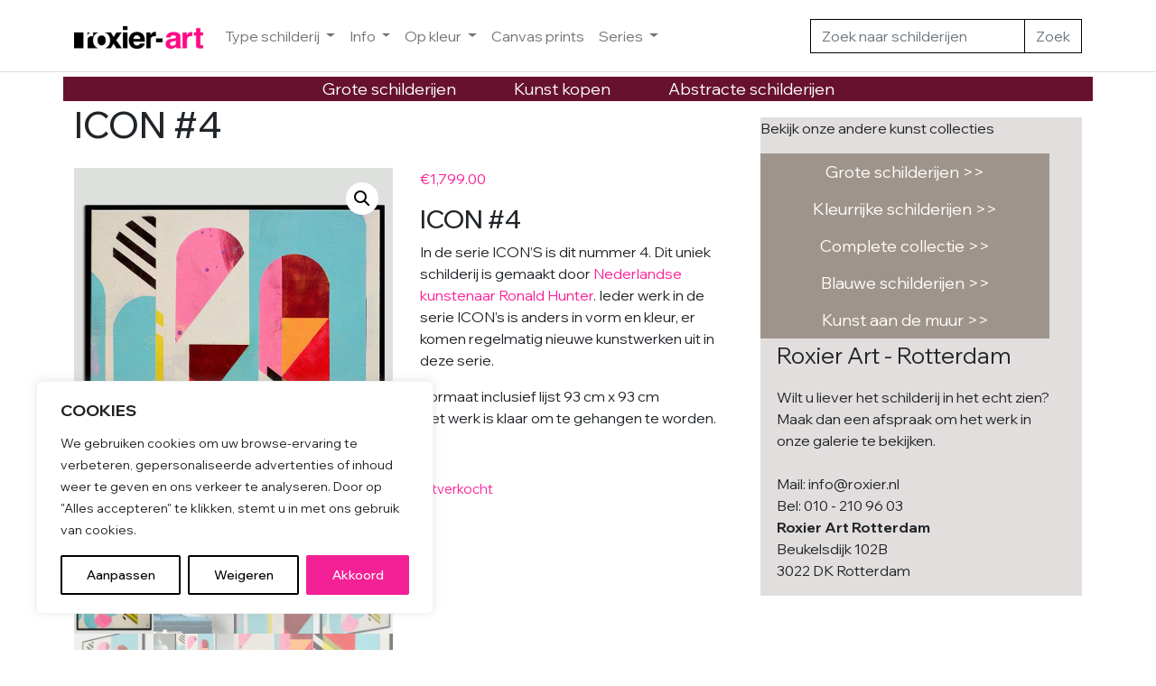

--- FILE ---
content_type: text/html; charset=UTF-8
request_url: https://www.roxier.nl/kunst/icon-4/
body_size: 22955
content:
<!DOCTYPE html>
<html lang="nl-NL">
<head>
	<!-- Google Tag Manager -->
<script>(function(w,d,s,l,i){w[l]=w[l]||[];w[l].push({'gtm.start':
new Date().getTime(),event:'gtm.js'});var f=d.getElementsByTagName(s)[0],
j=d.createElement(s),dl=l!='dataLayer'?'&l='+l:'';j.async=true;j.src=
'https://www.googletagmanager.com/gtm.js?id='+i+dl;f.parentNode.insertBefore(j,f);
})(window,document,'script','dataLayer','GTM-THSQ8TQQ');</script>
<!-- End Google Tag Manager -->
	
<!-- Google tag (gtag.js) -->
<script async src="https://www.googletagmanager.com/gtag/js?id=UA-59155961-5"></script>
<script>
  window.dataLayer = window.dataLayer || [];
  function gtag(){dataLayer.push(arguments);}
  gtag('js', new Date());
  gtag('config', 'UA-59155961-5');
</script>

	<meta charset="UTF-8">
	<meta name="viewport" content="width=device-width, initial-scale=1, shrink-to-fit=no">

	<meta name='robots' content='index, follow, max-image-preview:large, max-snippet:-1, max-video-preview:-1' />
	<style>img:is([sizes="auto" i], [sizes^="auto," i]) { contain-intrinsic-size: 3000px 1500px }</style>
	
	<!-- This site is optimized with the Yoast SEO plugin v26.7 - https://yoast.com/wordpress/plugins/seo/ -->
	<title>Icon #4 | Schilderij door Nederlandse kunstenaar Ronald Hunter</title>
	<meta name="description" content="Dit Pop art schilderij icon #4 door de Nederlandse kunstenaar Ronald Hunter. Het is een uniek schilderij en kan niet op bestelling gemaakt worden." />
	<link rel="canonical" href="https://www.roxier.nl/kunst/icon-4/" />
	<meta property="og:locale" content="nl_NL" />
	<meta property="og:type" content="article" />
	<meta property="og:title" content="Icon #4 | Schilderij door Nederlandse kunstenaar Ronald Hunter" />
	<meta property="og:description" content="Dit Pop art schilderij icon #4 door de Nederlandse kunstenaar Ronald Hunter. Het is een uniek schilderij en kan niet op bestelling gemaakt worden." />
	<meta property="og:url" content="https://www.roxier.nl/kunst/icon-4/" />
	<meta property="og:site_name" content="Kunst kopen | Nederlandse Kunstgalerie Roxier" />
	<meta property="article:modified_time" content="2024-10-13T08:57:02+00:00" />
	<meta property="og:image" content="https://www.roxier.nl/wp-content/uploads/2023/10/uniek_schilderij_icon_4_pop.jpg" />
	<meta property="og:image:width" content="800" />
	<meta property="og:image:height" content="968" />
	<meta property="og:image:type" content="image/jpeg" />
	<meta name="twitter:card" content="summary_large_image" />
	<meta name="twitter:label1" content="Geschatte leestijd" />
	<meta name="twitter:data1" content="1 minuut" />
	<script type="application/ld+json" class="yoast-schema-graph">{"@context":"https://schema.org","@graph":[{"@type":"WebPage","@id":"https://www.roxier.nl/kunst/icon-4/","url":"https://www.roxier.nl/kunst/icon-4/","name":"Icon #4 | Schilderij door Nederlandse kunstenaar Ronald Hunter","isPartOf":{"@id":"https://www.roxier.nl/#website"},"primaryImageOfPage":{"@id":"https://www.roxier.nl/kunst/icon-4/#primaryimage"},"image":{"@id":"https://www.roxier.nl/kunst/icon-4/#primaryimage"},"thumbnailUrl":"https://www.roxier.nl/wp-content/uploads/2023/10/uniek_schilderij_icon_4_pop.jpg","datePublished":"2023-10-13T12:28:48+00:00","dateModified":"2024-10-13T08:57:02+00:00","description":"Dit Pop art schilderij icon #4 door de Nederlandse kunstenaar Ronald Hunter. Het is een uniek schilderij en kan niet op bestelling gemaakt worden.","breadcrumb":{"@id":"https://www.roxier.nl/kunst/icon-4/#breadcrumb"},"inLanguage":"nl-NL","potentialAction":[{"@type":"ReadAction","target":["https://www.roxier.nl/kunst/icon-4/"]}]},{"@type":"ImageObject","inLanguage":"nl-NL","@id":"https://www.roxier.nl/kunst/icon-4/#primaryimage","url":"https://www.roxier.nl/wp-content/uploads/2023/10/uniek_schilderij_icon_4_pop.jpg","contentUrl":"https://www.roxier.nl/wp-content/uploads/2023/10/uniek_schilderij_icon_4_pop.jpg","width":800,"height":968,"caption":"Uniek schilderij - ICON #4 - Pop Art"},{"@type":"BreadcrumbList","@id":"https://www.roxier.nl/kunst/icon-4/#breadcrumb","itemListElement":[{"@type":"ListItem","position":1,"name":"Home","item":"https://www.roxier.nl/"},{"@type":"ListItem","position":2,"name":"ICON #4"}]},{"@type":"WebSite","@id":"https://www.roxier.nl/#website","url":"https://www.roxier.nl/","name":"Kunst kopen | Nederlandse Kunstgalerie Roxier","description":"Grote kleurrijke schilderijen","publisher":{"@id":"https://www.roxier.nl/#organization"},"potentialAction":[{"@type":"SearchAction","target":{"@type":"EntryPoint","urlTemplate":"https://www.roxier.nl/?s={search_term_string}"},"query-input":{"@type":"PropertyValueSpecification","valueRequired":true,"valueName":"search_term_string"}}],"inLanguage":"nl-NL"},{"@type":"Organization","@id":"https://www.roxier.nl/#organization","name":"Kunst kopen | Nederlandse Kunstgalerie Roxier","url":"https://www.roxier.nl/","logo":{"@type":"ImageObject","inLanguage":"nl-NL","@id":"https://www.roxier.nl/#/schema/logo/image/","url":"https://www.roxier.nl/wp-content/uploads/roxier-art_met_outline_200px.svg","contentUrl":"https://www.roxier.nl/wp-content/uploads/roxier-art_met_outline_200px.svg","width":200,"height":36,"caption":"Kunst kopen | Nederlandse Kunstgalerie Roxier"},"image":{"@id":"https://www.roxier.nl/#/schema/logo/image/"}}]}</script>
	<!-- / Yoast SEO plugin. -->


<link rel="alternate" type="application/rss+xml" title="Kunst kopen | Nederlandse Kunstgalerie Roxier &raquo; feed" href="https://www.roxier.nl/feed/" />
<link rel="alternate" type="application/rss+xml" title="Kunst kopen | Nederlandse Kunstgalerie Roxier &raquo; reacties feed" href="https://www.roxier.nl/comments/feed/" />
<script>
window._wpemojiSettings = {"baseUrl":"https:\/\/s.w.org\/images\/core\/emoji\/16.0.1\/72x72\/","ext":".png","svgUrl":"https:\/\/s.w.org\/images\/core\/emoji\/16.0.1\/svg\/","svgExt":".svg","source":{"concatemoji":"https:\/\/www.roxier.nl\/wp-includes\/js\/wp-emoji-release.min.js?ver=6.8.3"}};
/*! This file is auto-generated */
!function(s,n){var o,i,e;function c(e){try{var t={supportTests:e,timestamp:(new Date).valueOf()};sessionStorage.setItem(o,JSON.stringify(t))}catch(e){}}function p(e,t,n){e.clearRect(0,0,e.canvas.width,e.canvas.height),e.fillText(t,0,0);var t=new Uint32Array(e.getImageData(0,0,e.canvas.width,e.canvas.height).data),a=(e.clearRect(0,0,e.canvas.width,e.canvas.height),e.fillText(n,0,0),new Uint32Array(e.getImageData(0,0,e.canvas.width,e.canvas.height).data));return t.every(function(e,t){return e===a[t]})}function u(e,t){e.clearRect(0,0,e.canvas.width,e.canvas.height),e.fillText(t,0,0);for(var n=e.getImageData(16,16,1,1),a=0;a<n.data.length;a++)if(0!==n.data[a])return!1;return!0}function f(e,t,n,a){switch(t){case"flag":return n(e,"\ud83c\udff3\ufe0f\u200d\u26a7\ufe0f","\ud83c\udff3\ufe0f\u200b\u26a7\ufe0f")?!1:!n(e,"\ud83c\udde8\ud83c\uddf6","\ud83c\udde8\u200b\ud83c\uddf6")&&!n(e,"\ud83c\udff4\udb40\udc67\udb40\udc62\udb40\udc65\udb40\udc6e\udb40\udc67\udb40\udc7f","\ud83c\udff4\u200b\udb40\udc67\u200b\udb40\udc62\u200b\udb40\udc65\u200b\udb40\udc6e\u200b\udb40\udc67\u200b\udb40\udc7f");case"emoji":return!a(e,"\ud83e\udedf")}return!1}function g(e,t,n,a){var r="undefined"!=typeof WorkerGlobalScope&&self instanceof WorkerGlobalScope?new OffscreenCanvas(300,150):s.createElement("canvas"),o=r.getContext("2d",{willReadFrequently:!0}),i=(o.textBaseline="top",o.font="600 32px Arial",{});return e.forEach(function(e){i[e]=t(o,e,n,a)}),i}function t(e){var t=s.createElement("script");t.src=e,t.defer=!0,s.head.appendChild(t)}"undefined"!=typeof Promise&&(o="wpEmojiSettingsSupports",i=["flag","emoji"],n.supports={everything:!0,everythingExceptFlag:!0},e=new Promise(function(e){s.addEventListener("DOMContentLoaded",e,{once:!0})}),new Promise(function(t){var n=function(){try{var e=JSON.parse(sessionStorage.getItem(o));if("object"==typeof e&&"number"==typeof e.timestamp&&(new Date).valueOf()<e.timestamp+604800&&"object"==typeof e.supportTests)return e.supportTests}catch(e){}return null}();if(!n){if("undefined"!=typeof Worker&&"undefined"!=typeof OffscreenCanvas&&"undefined"!=typeof URL&&URL.createObjectURL&&"undefined"!=typeof Blob)try{var e="postMessage("+g.toString()+"("+[JSON.stringify(i),f.toString(),p.toString(),u.toString()].join(",")+"));",a=new Blob([e],{type:"text/javascript"}),r=new Worker(URL.createObjectURL(a),{name:"wpTestEmojiSupports"});return void(r.onmessage=function(e){c(n=e.data),r.terminate(),t(n)})}catch(e){}c(n=g(i,f,p,u))}t(n)}).then(function(e){for(var t in e)n.supports[t]=e[t],n.supports.everything=n.supports.everything&&n.supports[t],"flag"!==t&&(n.supports.everythingExceptFlag=n.supports.everythingExceptFlag&&n.supports[t]);n.supports.everythingExceptFlag=n.supports.everythingExceptFlag&&!n.supports.flag,n.DOMReady=!1,n.readyCallback=function(){n.DOMReady=!0}}).then(function(){return e}).then(function(){var e;n.supports.everything||(n.readyCallback(),(e=n.source||{}).concatemoji?t(e.concatemoji):e.wpemoji&&e.twemoji&&(t(e.twemoji),t(e.wpemoji)))}))}((window,document),window._wpemojiSettings);
</script>
<style id='wp-emoji-styles-inline-css'>

	img.wp-smiley, img.emoji {
		display: inline !important;
		border: none !important;
		box-shadow: none !important;
		height: 1em !important;
		width: 1em !important;
		margin: 0 0.07em !important;
		vertical-align: -0.1em !important;
		background: none !important;
		padding: 0 !important;
	}
</style>
<link rel='stylesheet' id='wp-block-library-css' href='https://www.roxier.nl/wp-includes/css/dist/block-library/style.min.css?ver=6.8.3' media='all' />
<style id='wp-block-library-theme-inline-css'>
.wp-block-audio :where(figcaption){color:#555;font-size:13px;text-align:center}.is-dark-theme .wp-block-audio :where(figcaption){color:#ffffffa6}.wp-block-audio{margin:0 0 1em}.wp-block-code{border:1px solid #ccc;border-radius:4px;font-family:Menlo,Consolas,monaco,monospace;padding:.8em 1em}.wp-block-embed :where(figcaption){color:#555;font-size:13px;text-align:center}.is-dark-theme .wp-block-embed :where(figcaption){color:#ffffffa6}.wp-block-embed{margin:0 0 1em}.blocks-gallery-caption{color:#555;font-size:13px;text-align:center}.is-dark-theme .blocks-gallery-caption{color:#ffffffa6}:root :where(.wp-block-image figcaption){color:#555;font-size:13px;text-align:center}.is-dark-theme :root :where(.wp-block-image figcaption){color:#ffffffa6}.wp-block-image{margin:0 0 1em}.wp-block-pullquote{border-bottom:4px solid;border-top:4px solid;color:currentColor;margin-bottom:1.75em}.wp-block-pullquote cite,.wp-block-pullquote footer,.wp-block-pullquote__citation{color:currentColor;font-size:.8125em;font-style:normal;text-transform:uppercase}.wp-block-quote{border-left:.25em solid;margin:0 0 1.75em;padding-left:1em}.wp-block-quote cite,.wp-block-quote footer{color:currentColor;font-size:.8125em;font-style:normal;position:relative}.wp-block-quote:where(.has-text-align-right){border-left:none;border-right:.25em solid;padding-left:0;padding-right:1em}.wp-block-quote:where(.has-text-align-center){border:none;padding-left:0}.wp-block-quote.is-large,.wp-block-quote.is-style-large,.wp-block-quote:where(.is-style-plain){border:none}.wp-block-search .wp-block-search__label{font-weight:700}.wp-block-search__button{border:1px solid #ccc;padding:.375em .625em}:where(.wp-block-group.has-background){padding:1.25em 2.375em}.wp-block-separator.has-css-opacity{opacity:.4}.wp-block-separator{border:none;border-bottom:2px solid;margin-left:auto;margin-right:auto}.wp-block-separator.has-alpha-channel-opacity{opacity:1}.wp-block-separator:not(.is-style-wide):not(.is-style-dots){width:100px}.wp-block-separator.has-background:not(.is-style-dots){border-bottom:none;height:1px}.wp-block-separator.has-background:not(.is-style-wide):not(.is-style-dots){height:2px}.wp-block-table{margin:0 0 1em}.wp-block-table td,.wp-block-table th{word-break:normal}.wp-block-table :where(figcaption){color:#555;font-size:13px;text-align:center}.is-dark-theme .wp-block-table :where(figcaption){color:#ffffffa6}.wp-block-video :where(figcaption){color:#555;font-size:13px;text-align:center}.is-dark-theme .wp-block-video :where(figcaption){color:#ffffffa6}.wp-block-video{margin:0 0 1em}:root :where(.wp-block-template-part.has-background){margin-bottom:0;margin-top:0;padding:1.25em 2.375em}
</style>
<style id='classic-theme-styles-inline-css'>
/*! This file is auto-generated */
.wp-block-button__link{color:#fff;background-color:#32373c;border-radius:9999px;box-shadow:none;text-decoration:none;padding:calc(.667em + 2px) calc(1.333em + 2px);font-size:1.125em}.wp-block-file__button{background:#32373c;color:#fff;text-decoration:none}
</style>
<style id='global-styles-inline-css'>
:root{--wp--preset--aspect-ratio--square: 1;--wp--preset--aspect-ratio--4-3: 4/3;--wp--preset--aspect-ratio--3-4: 3/4;--wp--preset--aspect-ratio--3-2: 3/2;--wp--preset--aspect-ratio--2-3: 2/3;--wp--preset--aspect-ratio--16-9: 16/9;--wp--preset--aspect-ratio--9-16: 9/16;--wp--preset--color--black: #000000;--wp--preset--color--cyan-bluish-gray: #abb8c3;--wp--preset--color--white: #ffffff;--wp--preset--color--pale-pink: #f78da7;--wp--preset--color--vivid-red: #cf2e2e;--wp--preset--color--luminous-vivid-orange: #ff6900;--wp--preset--color--luminous-vivid-amber: #fcb900;--wp--preset--color--light-green-cyan: #7bdcb5;--wp--preset--color--vivid-green-cyan: #00d084;--wp--preset--color--pale-cyan-blue: #8ed1fc;--wp--preset--color--vivid-cyan-blue: #0693e3;--wp--preset--color--vivid-purple: #9b51e0;--wp--preset--gradient--vivid-cyan-blue-to-vivid-purple: linear-gradient(135deg,rgba(6,147,227,1) 0%,rgb(155,81,224) 100%);--wp--preset--gradient--light-green-cyan-to-vivid-green-cyan: linear-gradient(135deg,rgb(122,220,180) 0%,rgb(0,208,130) 100%);--wp--preset--gradient--luminous-vivid-amber-to-luminous-vivid-orange: linear-gradient(135deg,rgba(252,185,0,1) 0%,rgba(255,105,0,1) 100%);--wp--preset--gradient--luminous-vivid-orange-to-vivid-red: linear-gradient(135deg,rgba(255,105,0,1) 0%,rgb(207,46,46) 100%);--wp--preset--gradient--very-light-gray-to-cyan-bluish-gray: linear-gradient(135deg,rgb(238,238,238) 0%,rgb(169,184,195) 100%);--wp--preset--gradient--cool-to-warm-spectrum: linear-gradient(135deg,rgb(74,234,220) 0%,rgb(151,120,209) 20%,rgb(207,42,186) 40%,rgb(238,44,130) 60%,rgb(251,105,98) 80%,rgb(254,248,76) 100%);--wp--preset--gradient--blush-light-purple: linear-gradient(135deg,rgb(255,206,236) 0%,rgb(152,150,240) 100%);--wp--preset--gradient--blush-bordeaux: linear-gradient(135deg,rgb(254,205,165) 0%,rgb(254,45,45) 50%,rgb(107,0,62) 100%);--wp--preset--gradient--luminous-dusk: linear-gradient(135deg,rgb(255,203,112) 0%,rgb(199,81,192) 50%,rgb(65,88,208) 100%);--wp--preset--gradient--pale-ocean: linear-gradient(135deg,rgb(255,245,203) 0%,rgb(182,227,212) 50%,rgb(51,167,181) 100%);--wp--preset--gradient--electric-grass: linear-gradient(135deg,rgb(202,248,128) 0%,rgb(113,206,126) 100%);--wp--preset--gradient--midnight: linear-gradient(135deg,rgb(2,3,129) 0%,rgb(40,116,252) 100%);--wp--preset--font-size--small: 13px;--wp--preset--font-size--medium: 20px;--wp--preset--font-size--large: 36px;--wp--preset--font-size--x-large: 42px;--wp--preset--spacing--20: 0.44rem;--wp--preset--spacing--30: 0.67rem;--wp--preset--spacing--40: 1rem;--wp--preset--spacing--50: 1.5rem;--wp--preset--spacing--60: 2.25rem;--wp--preset--spacing--70: 3.38rem;--wp--preset--spacing--80: 5.06rem;--wp--preset--shadow--natural: 6px 6px 9px rgba(0, 0, 0, 0.2);--wp--preset--shadow--deep: 12px 12px 50px rgba(0, 0, 0, 0.4);--wp--preset--shadow--sharp: 6px 6px 0px rgba(0, 0, 0, 0.2);--wp--preset--shadow--outlined: 6px 6px 0px -3px rgba(255, 255, 255, 1), 6px 6px rgba(0, 0, 0, 1);--wp--preset--shadow--crisp: 6px 6px 0px rgba(0, 0, 0, 1);}:root :where(.is-layout-flow) > :first-child{margin-block-start: 0;}:root :where(.is-layout-flow) > :last-child{margin-block-end: 0;}:root :where(.is-layout-flow) > *{margin-block-start: 24px;margin-block-end: 0;}:root :where(.is-layout-constrained) > :first-child{margin-block-start: 0;}:root :where(.is-layout-constrained) > :last-child{margin-block-end: 0;}:root :where(.is-layout-constrained) > *{margin-block-start: 24px;margin-block-end: 0;}:root :where(.is-layout-flex){gap: 24px;}:root :where(.is-layout-grid){gap: 24px;}body .is-layout-flex{display: flex;}.is-layout-flex{flex-wrap: wrap;align-items: center;}.is-layout-flex > :is(*, div){margin: 0;}body .is-layout-grid{display: grid;}.is-layout-grid > :is(*, div){margin: 0;}.has-black-color{color: var(--wp--preset--color--black) !important;}.has-cyan-bluish-gray-color{color: var(--wp--preset--color--cyan-bluish-gray) !important;}.has-white-color{color: var(--wp--preset--color--white) !important;}.has-pale-pink-color{color: var(--wp--preset--color--pale-pink) !important;}.has-vivid-red-color{color: var(--wp--preset--color--vivid-red) !important;}.has-luminous-vivid-orange-color{color: var(--wp--preset--color--luminous-vivid-orange) !important;}.has-luminous-vivid-amber-color{color: var(--wp--preset--color--luminous-vivid-amber) !important;}.has-light-green-cyan-color{color: var(--wp--preset--color--light-green-cyan) !important;}.has-vivid-green-cyan-color{color: var(--wp--preset--color--vivid-green-cyan) !important;}.has-pale-cyan-blue-color{color: var(--wp--preset--color--pale-cyan-blue) !important;}.has-vivid-cyan-blue-color{color: var(--wp--preset--color--vivid-cyan-blue) !important;}.has-vivid-purple-color{color: var(--wp--preset--color--vivid-purple) !important;}.has-black-background-color{background-color: var(--wp--preset--color--black) !important;}.has-cyan-bluish-gray-background-color{background-color: var(--wp--preset--color--cyan-bluish-gray) !important;}.has-white-background-color{background-color: var(--wp--preset--color--white) !important;}.has-pale-pink-background-color{background-color: var(--wp--preset--color--pale-pink) !important;}.has-vivid-red-background-color{background-color: var(--wp--preset--color--vivid-red) !important;}.has-luminous-vivid-orange-background-color{background-color: var(--wp--preset--color--luminous-vivid-orange) !important;}.has-luminous-vivid-amber-background-color{background-color: var(--wp--preset--color--luminous-vivid-amber) !important;}.has-light-green-cyan-background-color{background-color: var(--wp--preset--color--light-green-cyan) !important;}.has-vivid-green-cyan-background-color{background-color: var(--wp--preset--color--vivid-green-cyan) !important;}.has-pale-cyan-blue-background-color{background-color: var(--wp--preset--color--pale-cyan-blue) !important;}.has-vivid-cyan-blue-background-color{background-color: var(--wp--preset--color--vivid-cyan-blue) !important;}.has-vivid-purple-background-color{background-color: var(--wp--preset--color--vivid-purple) !important;}.has-black-border-color{border-color: var(--wp--preset--color--black) !important;}.has-cyan-bluish-gray-border-color{border-color: var(--wp--preset--color--cyan-bluish-gray) !important;}.has-white-border-color{border-color: var(--wp--preset--color--white) !important;}.has-pale-pink-border-color{border-color: var(--wp--preset--color--pale-pink) !important;}.has-vivid-red-border-color{border-color: var(--wp--preset--color--vivid-red) !important;}.has-luminous-vivid-orange-border-color{border-color: var(--wp--preset--color--luminous-vivid-orange) !important;}.has-luminous-vivid-amber-border-color{border-color: var(--wp--preset--color--luminous-vivid-amber) !important;}.has-light-green-cyan-border-color{border-color: var(--wp--preset--color--light-green-cyan) !important;}.has-vivid-green-cyan-border-color{border-color: var(--wp--preset--color--vivid-green-cyan) !important;}.has-pale-cyan-blue-border-color{border-color: var(--wp--preset--color--pale-cyan-blue) !important;}.has-vivid-cyan-blue-border-color{border-color: var(--wp--preset--color--vivid-cyan-blue) !important;}.has-vivid-purple-border-color{border-color: var(--wp--preset--color--vivid-purple) !important;}.has-vivid-cyan-blue-to-vivid-purple-gradient-background{background: var(--wp--preset--gradient--vivid-cyan-blue-to-vivid-purple) !important;}.has-light-green-cyan-to-vivid-green-cyan-gradient-background{background: var(--wp--preset--gradient--light-green-cyan-to-vivid-green-cyan) !important;}.has-luminous-vivid-amber-to-luminous-vivid-orange-gradient-background{background: var(--wp--preset--gradient--luminous-vivid-amber-to-luminous-vivid-orange) !important;}.has-luminous-vivid-orange-to-vivid-red-gradient-background{background: var(--wp--preset--gradient--luminous-vivid-orange-to-vivid-red) !important;}.has-very-light-gray-to-cyan-bluish-gray-gradient-background{background: var(--wp--preset--gradient--very-light-gray-to-cyan-bluish-gray) !important;}.has-cool-to-warm-spectrum-gradient-background{background: var(--wp--preset--gradient--cool-to-warm-spectrum) !important;}.has-blush-light-purple-gradient-background{background: var(--wp--preset--gradient--blush-light-purple) !important;}.has-blush-bordeaux-gradient-background{background: var(--wp--preset--gradient--blush-bordeaux) !important;}.has-luminous-dusk-gradient-background{background: var(--wp--preset--gradient--luminous-dusk) !important;}.has-pale-ocean-gradient-background{background: var(--wp--preset--gradient--pale-ocean) !important;}.has-electric-grass-gradient-background{background: var(--wp--preset--gradient--electric-grass) !important;}.has-midnight-gradient-background{background: var(--wp--preset--gradient--midnight) !important;}.has-small-font-size{font-size: var(--wp--preset--font-size--small) !important;}.has-medium-font-size{font-size: var(--wp--preset--font-size--medium) !important;}.has-large-font-size{font-size: var(--wp--preset--font-size--large) !important;}.has-x-large-font-size{font-size: var(--wp--preset--font-size--x-large) !important;}
:root :where(.wp-block-pullquote){font-size: 1.5em;line-height: 1.6;}
</style>
<link rel='stylesheet' id='photoswipe-css' href='https://www.roxier.nl/wp-content/plugins/woocommerce/assets/css/photoswipe/photoswipe.min.css?ver=10.2.3' media='all' />
<link rel='stylesheet' id='photoswipe-default-skin-css' href='https://www.roxier.nl/wp-content/plugins/woocommerce/assets/css/photoswipe/default-skin/default-skin.min.css?ver=10.2.3' media='all' />
<link rel='stylesheet' id='woocommerce-layout-css' href='https://www.roxier.nl/wp-content/plugins/woocommerce/assets/css/woocommerce-layout.css?ver=10.2.3' media='all' />
<link rel='stylesheet' id='woocommerce-smallscreen-css' href='https://www.roxier.nl/wp-content/plugins/woocommerce/assets/css/woocommerce-smallscreen.css?ver=10.2.3' media='only screen and (max-width: 768px)' />
<link rel='stylesheet' id='woocommerce-general-css' href='https://www.roxier.nl/wp-content/plugins/woocommerce/assets/css/woocommerce.css?ver=10.2.3' media='all' />
<style id='woocommerce-inline-inline-css'>
.woocommerce form .form-row .required { visibility: visible; }
</style>
<link rel='stylesheet' id='brands-styles-css' href='https://www.roxier.nl/wp-content/plugins/woocommerce/assets/css/brands.css?ver=10.2.3' media='all' />
<link rel='stylesheet' id='style-css' href='https://www.roxier.nl/wp-content/themes/ronaldhunter/style.css?ver=3.3.5' media='all' />
<link rel='stylesheet' id='main-css' href='https://www.roxier.nl/wp-content/themes/ronaldhunter/assets/dist/main.css?ver=3.3.5' media='all' />
<link rel='stylesheet' id='mollie-applepaydirect-css' href='https://www.roxier.nl/wp-content/plugins/mollie-payments-for-woocommerce/public/css/mollie-applepaydirect.min.css?ver=1768825134' media='screen' />
<script id="cookie-law-info-js-extra">
var _ckyConfig = {"_ipData":[],"_assetsURL":"https:\/\/www.roxier.nl\/wp-content\/plugins\/cookie-law-info\/lite\/frontend\/images\/","_publicURL":"https:\/\/www.roxier.nl","_expiry":"365","_categories":[{"name":"Necessary","slug":"necessary","isNecessary":true,"ccpaDoNotSell":true,"cookies":[],"active":true,"defaultConsent":{"gdpr":true,"ccpa":true}},{"name":"Functional","slug":"functional","isNecessary":false,"ccpaDoNotSell":true,"cookies":[],"active":true,"defaultConsent":{"gdpr":false,"ccpa":false}},{"name":"Analytics","slug":"analytics","isNecessary":false,"ccpaDoNotSell":true,"cookies":[],"active":true,"defaultConsent":{"gdpr":false,"ccpa":false}},{"name":"Performance","slug":"performance","isNecessary":false,"ccpaDoNotSell":true,"cookies":[],"active":true,"defaultConsent":{"gdpr":false,"ccpa":false}},{"name":"Advertisement","slug":"advertisement","isNecessary":false,"ccpaDoNotSell":true,"cookies":[],"active":true,"defaultConsent":{"gdpr":false,"ccpa":false}}],"_activeLaw":"gdpr","_rootDomain":"","_block":"1","_showBanner":"1","_bannerConfig":{"settings":{"type":"box","preferenceCenterType":"popup","position":"bottom-left","applicableLaw":"gdpr"},"behaviours":{"reloadBannerOnAccept":false,"loadAnalyticsByDefault":false,"animations":{"onLoad":"animate","onHide":"sticky"}},"config":{"revisitConsent":{"status":true,"tag":"revisit-consent","position":"bottom-left","meta":{"url":"#"},"styles":{"background-color":"#0056A7"},"elements":{"title":{"type":"text","tag":"revisit-consent-title","status":true,"styles":{"color":"#0056a7"}}}},"preferenceCenter":{"toggle":{"status":true,"tag":"detail-category-toggle","type":"toggle","states":{"active":{"styles":{"background-color":"#1863DC"}},"inactive":{"styles":{"background-color":"#D0D5D2"}}}}},"categoryPreview":{"status":false,"toggle":{"status":true,"tag":"detail-category-preview-toggle","type":"toggle","states":{"active":{"styles":{"background-color":"#1863DC"}},"inactive":{"styles":{"background-color":"#D0D5D2"}}}}},"videoPlaceholder":{"status":true,"styles":{"background-color":"#000000","border-color":"#000000","color":"#ffffff"}},"readMore":{"status":false,"tag":"readmore-button","type":"link","meta":{"noFollow":true,"newTab":true},"styles":{"color":"#F42096","background-color":"transparent","border-color":"transparent"}},"showMore":{"status":true,"tag":"show-desc-button","type":"button","styles":{"color":"#1863DC"}},"showLess":{"status":true,"tag":"hide-desc-button","type":"button","styles":{"color":"#1863DC"}},"alwaysActive":{"status":true,"tag":"always-active","styles":{"color":"#008000"}},"manualLinks":{"status":true,"tag":"manual-links","type":"link","styles":{"color":"#1863DC"}},"auditTable":{"status":true},"optOption":{"status":true,"toggle":{"status":true,"tag":"optout-option-toggle","type":"toggle","states":{"active":{"styles":{"background-color":"#1863dc"}},"inactive":{"styles":{"background-color":"#FFFFFF"}}}}}}},"_version":"3.3.9.1","_logConsent":"1","_tags":[{"tag":"accept-button","styles":{"color":"#FFFFFF","background-color":"#f42096","border-color":"#f42096"}},{"tag":"reject-button","styles":{"color":"#000000","background-color":"transparent","border-color":"#000000"}},{"tag":"settings-button","styles":{"color":"#000000","background-color":"transparent","border-color":"#000000"}},{"tag":"readmore-button","styles":{"color":"#F42096","background-color":"transparent","border-color":"transparent"}},{"tag":"donotsell-button","styles":{"color":"#1863DC","background-color":"transparent","border-color":"transparent"}},{"tag":"show-desc-button","styles":{"color":"#1863DC"}},{"tag":"hide-desc-button","styles":{"color":"#1863DC"}},{"tag":"cky-always-active","styles":[]},{"tag":"cky-link","styles":[]},{"tag":"accept-button","styles":{"color":"#FFFFFF","background-color":"#f42096","border-color":"#f42096"}},{"tag":"revisit-consent","styles":{"background-color":"#0056A7"}}],"_shortCodes":[{"key":"cky_readmore","content":"<a href=\"#\" class=\"cky-policy\" aria-label=\"Cookie Policy\" target=\"_blank\" rel=\"noopener\" data-cky-tag=\"readmore-button\">Cookie Policy<\/a>","tag":"readmore-button","status":false,"attributes":{"rel":"nofollow","target":"_blank"}},{"key":"cky_show_desc","content":"<button class=\"cky-show-desc-btn\" data-cky-tag=\"show-desc-button\" aria-label=\"Show more\">Show more<\/button>","tag":"show-desc-button","status":true,"attributes":[]},{"key":"cky_hide_desc","content":"<button class=\"cky-show-desc-btn\" data-cky-tag=\"hide-desc-button\" aria-label=\"Show less\">Show less<\/button>","tag":"hide-desc-button","status":true,"attributes":[]},{"key":"cky_optout_show_desc","content":"[cky_optout_show_desc]","tag":"optout-show-desc-button","status":true,"attributes":[]},{"key":"cky_optout_hide_desc","content":"[cky_optout_hide_desc]","tag":"optout-hide-desc-button","status":true,"attributes":[]},{"key":"cky_category_toggle_label","content":"[cky_{{status}}_category_label] [cky_preference_{{category_slug}}_title]","tag":"","status":true,"attributes":[]},{"key":"cky_enable_category_label","content":"Enable","tag":"","status":true,"attributes":[]},{"key":"cky_disable_category_label","content":"Disable","tag":"","status":true,"attributes":[]},{"key":"cky_video_placeholder","content":"<div class=\"video-placeholder-normal\" data-cky-tag=\"video-placeholder\" id=\"[UNIQUEID]\"><p class=\"video-placeholder-text-normal\" data-cky-tag=\"placeholder-title\">Please accept cookies to access this content<\/p><\/div>","tag":"","status":true,"attributes":[]},{"key":"cky_enable_optout_label","content":"Enable","tag":"","status":true,"attributes":[]},{"key":"cky_disable_optout_label","content":"Disable","tag":"","status":true,"attributes":[]},{"key":"cky_optout_toggle_label","content":"[cky_{{status}}_optout_label] [cky_optout_option_title]","tag":"","status":true,"attributes":[]},{"key":"cky_optout_option_title","content":"Do Not Sell or Share My Personal Information","tag":"","status":true,"attributes":[]},{"key":"cky_optout_close_label","content":"Close","tag":"","status":true,"attributes":[]},{"key":"cky_preference_close_label","content":"Close","tag":"","status":true,"attributes":[]}],"_rtl":"","_language":"en","_providersToBlock":[]};
var _ckyStyles = {"css":".cky-overlay{background: #000000; opacity: 0.4; position: fixed; top: 0; left: 0; width: 100%; height: 100%; z-index: 99999999;}.cky-hide{display: none;}.cky-btn-revisit-wrapper{display: flex; align-items: center; justify-content: center; background: #0056a7; width: 45px; height: 45px; border-radius: 50%; position: fixed; z-index: 999999; cursor: pointer;}.cky-revisit-bottom-left{bottom: 15px; left: 15px;}.cky-revisit-bottom-right{bottom: 15px; right: 15px;}.cky-btn-revisit-wrapper .cky-btn-revisit{display: flex; align-items: center; justify-content: center; background: none; border: none; cursor: pointer; position: relative; margin: 0; padding: 0;}.cky-btn-revisit-wrapper .cky-btn-revisit img{max-width: fit-content; margin: 0; height: 30px; width: 30px;}.cky-revisit-bottom-left:hover::before{content: attr(data-tooltip); position: absolute; background: #4e4b66; color: #ffffff; left: calc(100% + 7px); font-size: 12px; line-height: 16px; width: max-content; padding: 4px 8px; border-radius: 4px;}.cky-revisit-bottom-left:hover::after{position: absolute; content: \"\"; border: 5px solid transparent; left: calc(100% + 2px); border-left-width: 0; border-right-color: #4e4b66;}.cky-revisit-bottom-right:hover::before{content: attr(data-tooltip); position: absolute; background: #4e4b66; color: #ffffff; right: calc(100% + 7px); font-size: 12px; line-height: 16px; width: max-content; padding: 4px 8px; border-radius: 4px;}.cky-revisit-bottom-right:hover::after{position: absolute; content: \"\"; border: 5px solid transparent; right: calc(100% + 2px); border-right-width: 0; border-left-color: #4e4b66;}.cky-revisit-hide{display: none;}.cky-consent-container{position: fixed; width: 440px; box-sizing: border-box; z-index: 9999999; border-radius: 6px;}.cky-consent-container .cky-consent-bar{background: #ffffff; border: 1px solid; padding: 20px 26px; box-shadow: 0 -1px 10px 0 #acabab4d; border-radius: 6px;}.cky-box-bottom-left{bottom: 40px; left: 40px;}.cky-box-bottom-right{bottom: 40px; right: 40px;}.cky-box-top-left{top: 40px; left: 40px;}.cky-box-top-right{top: 40px; right: 40px;}.cky-custom-brand-logo-wrapper .cky-custom-brand-logo{width: 100px; height: auto; margin: 0 0 12px 0;}.cky-notice .cky-title{color: #212121; font-weight: 700; font-size: 18px; line-height: 24px; margin: 0 0 12px 0;}.cky-notice-des *,.cky-preference-content-wrapper *,.cky-accordion-header-des *,.cky-gpc-wrapper .cky-gpc-desc *{font-size: 14px;}.cky-notice-des{color: #212121; font-size: 14px; line-height: 24px; font-weight: 400;}.cky-notice-des img{height: 25px; width: 25px;}.cky-consent-bar .cky-notice-des p,.cky-gpc-wrapper .cky-gpc-desc p,.cky-preference-body-wrapper .cky-preference-content-wrapper p,.cky-accordion-header-wrapper .cky-accordion-header-des p,.cky-cookie-des-table li div:last-child p{color: inherit; margin-top: 0; overflow-wrap: break-word;}.cky-notice-des P:last-child,.cky-preference-content-wrapper p:last-child,.cky-cookie-des-table li div:last-child p:last-child,.cky-gpc-wrapper .cky-gpc-desc p:last-child{margin-bottom: 0;}.cky-notice-des a.cky-policy,.cky-notice-des button.cky-policy{font-size: 14px; color: #1863dc; white-space: nowrap; cursor: pointer; background: transparent; border: 1px solid; text-decoration: underline;}.cky-notice-des button.cky-policy{padding: 0;}.cky-notice-des a.cky-policy:focus-visible,.cky-notice-des button.cky-policy:focus-visible,.cky-preference-content-wrapper .cky-show-desc-btn:focus-visible,.cky-accordion-header .cky-accordion-btn:focus-visible,.cky-preference-header .cky-btn-close:focus-visible,.cky-switch input[type=\"checkbox\"]:focus-visible,.cky-footer-wrapper a:focus-visible,.cky-btn:focus-visible{outline: 2px solid #1863dc; outline-offset: 2px;}.cky-btn:focus:not(:focus-visible),.cky-accordion-header .cky-accordion-btn:focus:not(:focus-visible),.cky-preference-content-wrapper .cky-show-desc-btn:focus:not(:focus-visible),.cky-btn-revisit-wrapper .cky-btn-revisit:focus:not(:focus-visible),.cky-preference-header .cky-btn-close:focus:not(:focus-visible),.cky-consent-bar .cky-banner-btn-close:focus:not(:focus-visible){outline: 0;}button.cky-show-desc-btn:not(:hover):not(:active){color: #1863dc; background: transparent;}button.cky-accordion-btn:not(:hover):not(:active),button.cky-banner-btn-close:not(:hover):not(:active),button.cky-btn-revisit:not(:hover):not(:active),button.cky-btn-close:not(:hover):not(:active){background: transparent;}.cky-consent-bar button:hover,.cky-modal.cky-modal-open button:hover,.cky-consent-bar button:focus,.cky-modal.cky-modal-open button:focus{text-decoration: none;}.cky-notice-btn-wrapper{display: flex; justify-content: flex-start; align-items: center; flex-wrap: wrap; margin-top: 16px;}.cky-notice-btn-wrapper .cky-btn{text-shadow: none; box-shadow: none;}.cky-btn{flex: auto; max-width: 100%; font-size: 14px; font-family: inherit; line-height: 24px; padding: 8px; font-weight: 500; margin: 0 8px 0 0; border-radius: 2px; cursor: pointer; text-align: center; text-transform: none; min-height: 0;}.cky-btn:hover{opacity: 0.8;}.cky-btn-customize{color: #1863dc; background: transparent; border: 2px solid #1863dc;}.cky-btn-reject{color: #1863dc; background: transparent; border: 2px solid #1863dc;}.cky-btn-accept{background: #1863dc; color: #ffffff; border: 2px solid #1863dc;}.cky-btn:last-child{margin-right: 0;}@media (max-width: 576px){.cky-box-bottom-left{bottom: 0; left: 0;}.cky-box-bottom-right{bottom: 0; right: 0;}.cky-box-top-left{top: 0; left: 0;}.cky-box-top-right{top: 0; right: 0;}}@media (max-width: 440px){.cky-box-bottom-left, .cky-box-bottom-right, .cky-box-top-left, .cky-box-top-right{width: 100%; max-width: 100%;}.cky-consent-container .cky-consent-bar{padding: 20px 0;}.cky-custom-brand-logo-wrapper, .cky-notice .cky-title, .cky-notice-des, .cky-notice-btn-wrapper{padding: 0 24px;}.cky-notice-des{max-height: 40vh; overflow-y: scroll;}.cky-notice-btn-wrapper{flex-direction: column; margin-top: 0;}.cky-btn{width: 100%; margin: 10px 0 0 0;}.cky-notice-btn-wrapper .cky-btn-customize{order: 2;}.cky-notice-btn-wrapper .cky-btn-reject{order: 3;}.cky-notice-btn-wrapper .cky-btn-accept{order: 1; margin-top: 16px;}}@media (max-width: 352px){.cky-notice .cky-title{font-size: 16px;}.cky-notice-des *{font-size: 12px;}.cky-notice-des, .cky-btn{font-size: 12px;}}.cky-modal.cky-modal-open{display: flex; visibility: visible; -webkit-transform: translate(-50%, -50%); -moz-transform: translate(-50%, -50%); -ms-transform: translate(-50%, -50%); -o-transform: translate(-50%, -50%); transform: translate(-50%, -50%); top: 50%; left: 50%; transition: all 1s ease;}.cky-modal{box-shadow: 0 32px 68px rgba(0, 0, 0, 0.3); margin: 0 auto; position: fixed; max-width: 100%; background: #ffffff; top: 50%; box-sizing: border-box; border-radius: 6px; z-index: 999999999; color: #212121; -webkit-transform: translate(-50%, 100%); -moz-transform: translate(-50%, 100%); -ms-transform: translate(-50%, 100%); -o-transform: translate(-50%, 100%); transform: translate(-50%, 100%); visibility: hidden; transition: all 0s ease;}.cky-preference-center{max-height: 79vh; overflow: hidden; width: 845px; overflow: hidden; flex: 1 1 0; display: flex; flex-direction: column; border-radius: 6px;}.cky-preference-header{display: flex; align-items: center; justify-content: space-between; padding: 22px 24px; border-bottom: 1px solid;}.cky-preference-header .cky-preference-title{font-size: 18px; font-weight: 700; line-height: 24px;}.cky-preference-header .cky-btn-close{margin: 0; cursor: pointer; vertical-align: middle; padding: 0; background: none; border: none; width: auto; height: auto; min-height: 0; line-height: 0; text-shadow: none; box-shadow: none;}.cky-preference-header .cky-btn-close img{margin: 0; height: 10px; width: 10px;}.cky-preference-body-wrapper{padding: 0 24px; flex: 1; overflow: auto; box-sizing: border-box;}.cky-preference-content-wrapper,.cky-gpc-wrapper .cky-gpc-desc{font-size: 14px; line-height: 24px; font-weight: 400; padding: 12px 0;}.cky-preference-content-wrapper{border-bottom: 1px solid;}.cky-preference-content-wrapper img{height: 25px; width: 25px;}.cky-preference-content-wrapper .cky-show-desc-btn{font-size: 14px; font-family: inherit; color: #1863dc; text-decoration: none; line-height: 24px; padding: 0; margin: 0; white-space: nowrap; cursor: pointer; background: transparent; border-color: transparent; text-transform: none; min-height: 0; text-shadow: none; box-shadow: none;}.cky-accordion-wrapper{margin-bottom: 10px;}.cky-accordion{border-bottom: 1px solid;}.cky-accordion:last-child{border-bottom: none;}.cky-accordion .cky-accordion-item{display: flex; margin-top: 10px;}.cky-accordion .cky-accordion-body{display: none;}.cky-accordion.cky-accordion-active .cky-accordion-body{display: block; padding: 0 22px; margin-bottom: 16px;}.cky-accordion-header-wrapper{cursor: pointer; width: 100%;}.cky-accordion-item .cky-accordion-header{display: flex; justify-content: space-between; align-items: center;}.cky-accordion-header .cky-accordion-btn{font-size: 16px; font-family: inherit; color: #212121; line-height: 24px; background: none; border: none; font-weight: 700; padding: 0; margin: 0; cursor: pointer; text-transform: none; min-height: 0; text-shadow: none; box-shadow: none;}.cky-accordion-header .cky-always-active{color: #008000; font-weight: 600; line-height: 24px; font-size: 14px;}.cky-accordion-header-des{font-size: 14px; line-height: 24px; margin: 10px 0 16px 0;}.cky-accordion-chevron{margin-right: 22px; position: relative; cursor: pointer;}.cky-accordion-chevron-hide{display: none;}.cky-accordion .cky-accordion-chevron i::before{content: \"\"; position: absolute; border-right: 1.4px solid; border-bottom: 1.4px solid; border-color: inherit; height: 6px; width: 6px; -webkit-transform: rotate(-45deg); -moz-transform: rotate(-45deg); -ms-transform: rotate(-45deg); -o-transform: rotate(-45deg); transform: rotate(-45deg); transition: all 0.2s ease-in-out; top: 8px;}.cky-accordion.cky-accordion-active .cky-accordion-chevron i::before{-webkit-transform: rotate(45deg); -moz-transform: rotate(45deg); -ms-transform: rotate(45deg); -o-transform: rotate(45deg); transform: rotate(45deg);}.cky-audit-table{background: #f4f4f4; border-radius: 6px;}.cky-audit-table .cky-empty-cookies-text{color: inherit; font-size: 12px; line-height: 24px; margin: 0; padding: 10px;}.cky-audit-table .cky-cookie-des-table{font-size: 12px; line-height: 24px; font-weight: normal; padding: 15px 10px; border-bottom: 1px solid; border-bottom-color: inherit; margin: 0;}.cky-audit-table .cky-cookie-des-table:last-child{border-bottom: none;}.cky-audit-table .cky-cookie-des-table li{list-style-type: none; display: flex; padding: 3px 0;}.cky-audit-table .cky-cookie-des-table li:first-child{padding-top: 0;}.cky-cookie-des-table li div:first-child{width: 100px; font-weight: 600; word-break: break-word; word-wrap: break-word;}.cky-cookie-des-table li div:last-child{flex: 1; word-break: break-word; word-wrap: break-word; margin-left: 8px;}.cky-footer-shadow{display: block; width: 100%; height: 40px; background: linear-gradient(180deg, rgba(255, 255, 255, 0) 0%, #ffffff 100%); position: absolute; bottom: calc(100% - 1px);}.cky-footer-wrapper{position: relative;}.cky-prefrence-btn-wrapper{display: flex; flex-wrap: wrap; align-items: center; justify-content: center; padding: 22px 24px; border-top: 1px solid;}.cky-prefrence-btn-wrapper .cky-btn{flex: auto; max-width: 100%; text-shadow: none; box-shadow: none;}.cky-btn-preferences{color: #1863dc; background: transparent; border: 2px solid #1863dc;}.cky-preference-header,.cky-preference-body-wrapper,.cky-preference-content-wrapper,.cky-accordion-wrapper,.cky-accordion,.cky-accordion-wrapper,.cky-footer-wrapper,.cky-prefrence-btn-wrapper{border-color: inherit;}@media (max-width: 845px){.cky-modal{max-width: calc(100% - 16px);}}@media (max-width: 576px){.cky-modal{max-width: 100%;}.cky-preference-center{max-height: 100vh;}.cky-prefrence-btn-wrapper{flex-direction: column;}.cky-accordion.cky-accordion-active .cky-accordion-body{padding-right: 0;}.cky-prefrence-btn-wrapper .cky-btn{width: 100%; margin: 10px 0 0 0;}.cky-prefrence-btn-wrapper .cky-btn-reject{order: 3;}.cky-prefrence-btn-wrapper .cky-btn-accept{order: 1; margin-top: 0;}.cky-prefrence-btn-wrapper .cky-btn-preferences{order: 2;}}@media (max-width: 425px){.cky-accordion-chevron{margin-right: 15px;}.cky-notice-btn-wrapper{margin-top: 0;}.cky-accordion.cky-accordion-active .cky-accordion-body{padding: 0 15px;}}@media (max-width: 352px){.cky-preference-header .cky-preference-title{font-size: 16px;}.cky-preference-header{padding: 16px 24px;}.cky-preference-content-wrapper *, .cky-accordion-header-des *{font-size: 12px;}.cky-preference-content-wrapper, .cky-preference-content-wrapper .cky-show-more, .cky-accordion-header .cky-always-active, .cky-accordion-header-des, .cky-preference-content-wrapper .cky-show-desc-btn, .cky-notice-des a.cky-policy{font-size: 12px;}.cky-accordion-header .cky-accordion-btn{font-size: 14px;}}.cky-switch{display: flex;}.cky-switch input[type=\"checkbox\"]{position: relative; width: 44px; height: 24px; margin: 0; background: #d0d5d2; -webkit-appearance: none; border-radius: 50px; cursor: pointer; outline: 0; border: none; top: 0;}.cky-switch input[type=\"checkbox\"]:checked{background: #1863dc;}.cky-switch input[type=\"checkbox\"]:before{position: absolute; content: \"\"; height: 20px; width: 20px; left: 2px; bottom: 2px; border-radius: 50%; background-color: white; -webkit-transition: 0.4s; transition: 0.4s; margin: 0;}.cky-switch input[type=\"checkbox\"]:after{display: none;}.cky-switch input[type=\"checkbox\"]:checked:before{-webkit-transform: translateX(20px); -ms-transform: translateX(20px); transform: translateX(20px);}@media (max-width: 425px){.cky-switch input[type=\"checkbox\"]{width: 38px; height: 21px;}.cky-switch input[type=\"checkbox\"]:before{height: 17px; width: 17px;}.cky-switch input[type=\"checkbox\"]:checked:before{-webkit-transform: translateX(17px); -ms-transform: translateX(17px); transform: translateX(17px);}}.cky-consent-bar .cky-banner-btn-close{position: absolute; right: 9px; top: 5px; background: none; border: none; cursor: pointer; padding: 0; margin: 0; min-height: 0; line-height: 0; height: auto; width: auto; text-shadow: none; box-shadow: none;}.cky-consent-bar .cky-banner-btn-close img{height: 9px; width: 9px; margin: 0;}.cky-notice-group{font-size: 14px; line-height: 24px; font-weight: 400; color: #212121;}.cky-notice-btn-wrapper .cky-btn-do-not-sell{font-size: 14px; line-height: 24px; padding: 6px 0; margin: 0; font-weight: 500; background: none; border-radius: 2px; border: none; cursor: pointer; text-align: left; color: #1863dc; background: transparent; border-color: transparent; box-shadow: none; text-shadow: none;}.cky-consent-bar .cky-banner-btn-close:focus-visible,.cky-notice-btn-wrapper .cky-btn-do-not-sell:focus-visible,.cky-opt-out-btn-wrapper .cky-btn:focus-visible,.cky-opt-out-checkbox-wrapper input[type=\"checkbox\"].cky-opt-out-checkbox:focus-visible{outline: 2px solid #1863dc; outline-offset: 2px;}@media (max-width: 440px){.cky-consent-container{width: 100%;}}@media (max-width: 352px){.cky-notice-des a.cky-policy, .cky-notice-btn-wrapper .cky-btn-do-not-sell{font-size: 12px;}}.cky-opt-out-wrapper{padding: 12px 0;}.cky-opt-out-wrapper .cky-opt-out-checkbox-wrapper{display: flex; align-items: center;}.cky-opt-out-checkbox-wrapper .cky-opt-out-checkbox-label{font-size: 16px; font-weight: 700; line-height: 24px; margin: 0 0 0 12px; cursor: pointer;}.cky-opt-out-checkbox-wrapper input[type=\"checkbox\"].cky-opt-out-checkbox{background-color: #ffffff; border: 1px solid black; width: 20px; height: 18.5px; margin: 0; -webkit-appearance: none; position: relative; display: flex; align-items: center; justify-content: center; border-radius: 2px; cursor: pointer;}.cky-opt-out-checkbox-wrapper input[type=\"checkbox\"].cky-opt-out-checkbox:checked{background-color: #1863dc; border: none;}.cky-opt-out-checkbox-wrapper input[type=\"checkbox\"].cky-opt-out-checkbox:checked::after{left: 6px; bottom: 4px; width: 7px; height: 13px; border: solid #ffffff; border-width: 0 3px 3px 0; border-radius: 2px; -webkit-transform: rotate(45deg); -ms-transform: rotate(45deg); transform: rotate(45deg); content: \"\"; position: absolute; box-sizing: border-box;}.cky-opt-out-checkbox-wrapper.cky-disabled .cky-opt-out-checkbox-label,.cky-opt-out-checkbox-wrapper.cky-disabled input[type=\"checkbox\"].cky-opt-out-checkbox{cursor: no-drop;}.cky-gpc-wrapper{margin: 0 0 0 32px;}.cky-footer-wrapper .cky-opt-out-btn-wrapper{display: flex; flex-wrap: wrap; align-items: center; justify-content: center; padding: 22px 24px;}.cky-opt-out-btn-wrapper .cky-btn{flex: auto; max-width: 100%; text-shadow: none; box-shadow: none;}.cky-opt-out-btn-wrapper .cky-btn-cancel{border: 1px solid #dedfe0; background: transparent; color: #858585;}.cky-opt-out-btn-wrapper .cky-btn-confirm{background: #1863dc; color: #ffffff; border: 1px solid #1863dc;}@media (max-width: 352px){.cky-opt-out-checkbox-wrapper .cky-opt-out-checkbox-label{font-size: 14px;}.cky-gpc-wrapper .cky-gpc-desc, .cky-gpc-wrapper .cky-gpc-desc *{font-size: 12px;}.cky-opt-out-checkbox-wrapper input[type=\"checkbox\"].cky-opt-out-checkbox{width: 16px; height: 16px;}.cky-opt-out-checkbox-wrapper input[type=\"checkbox\"].cky-opt-out-checkbox:checked::after{left: 5px; bottom: 4px; width: 3px; height: 9px;}.cky-gpc-wrapper{margin: 0 0 0 28px;}}.video-placeholder-youtube{background-size: 100% 100%; background-position: center; background-repeat: no-repeat; background-color: #b2b0b059; position: relative; display: flex; align-items: center; justify-content: center; max-width: 100%;}.video-placeholder-text-youtube{text-align: center; align-items: center; padding: 10px 16px; background-color: #000000cc; color: #ffffff; border: 1px solid; border-radius: 2px; cursor: pointer;}.video-placeholder-normal{background-image: url(\"\/wp-content\/plugins\/cookie-law-info\/lite\/frontend\/images\/placeholder.svg\"); background-size: 80px; background-position: center; background-repeat: no-repeat; background-color: #b2b0b059; position: relative; display: flex; align-items: flex-end; justify-content: center; max-width: 100%;}.video-placeholder-text-normal{align-items: center; padding: 10px 16px; text-align: center; border: 1px solid; border-radius: 2px; cursor: pointer;}.cky-rtl{direction: rtl; text-align: right;}.cky-rtl .cky-banner-btn-close{left: 9px; right: auto;}.cky-rtl .cky-notice-btn-wrapper .cky-btn:last-child{margin-right: 8px;}.cky-rtl .cky-notice-btn-wrapper .cky-btn:first-child{margin-right: 0;}.cky-rtl .cky-notice-btn-wrapper{margin-left: 0; margin-right: 15px;}.cky-rtl .cky-prefrence-btn-wrapper .cky-btn{margin-right: 8px;}.cky-rtl .cky-prefrence-btn-wrapper .cky-btn:first-child{margin-right: 0;}.cky-rtl .cky-accordion .cky-accordion-chevron i::before{border: none; border-left: 1.4px solid; border-top: 1.4px solid; left: 12px;}.cky-rtl .cky-accordion.cky-accordion-active .cky-accordion-chevron i::before{-webkit-transform: rotate(-135deg); -moz-transform: rotate(-135deg); -ms-transform: rotate(-135deg); -o-transform: rotate(-135deg); transform: rotate(-135deg);}@media (max-width: 768px){.cky-rtl .cky-notice-btn-wrapper{margin-right: 0;}}@media (max-width: 576px){.cky-rtl .cky-notice-btn-wrapper .cky-btn:last-child{margin-right: 0;}.cky-rtl .cky-prefrence-btn-wrapper .cky-btn{margin-right: 0;}.cky-rtl .cky-accordion.cky-accordion-active .cky-accordion-body{padding: 0 22px 0 0;}}@media (max-width: 425px){.cky-rtl .cky-accordion.cky-accordion-active .cky-accordion-body{padding: 0 15px 0 0;}}.cky-rtl .cky-opt-out-btn-wrapper .cky-btn{margin-right: 12px;}.cky-rtl .cky-opt-out-btn-wrapper .cky-btn:first-child{margin-right: 0;}.cky-rtl .cky-opt-out-checkbox-wrapper .cky-opt-out-checkbox-label{margin: 0 12px 0 0;}"};
</script>
<script src="https://www.roxier.nl/wp-content/plugins/cookie-law-info/lite/frontend/js/script.min.js?ver=3.3.9.1" id="cookie-law-info-js"></script>
<script src="https://www.roxier.nl/wp-includes/js/jquery/jquery.min.js?ver=3.7.1" id="jquery-core-js"></script>
<script src="https://www.roxier.nl/wp-includes/js/jquery/jquery-migrate.min.js?ver=3.4.1" id="jquery-migrate-js"></script>
<script src="https://www.roxier.nl/wp-content/plugins/woocommerce/assets/js/jquery-blockui/jquery.blockUI.min.js?ver=2.7.0-wc.10.2.3" id="jquery-blockui-js" defer data-wp-strategy="defer"></script>
<script id="wc-add-to-cart-js-extra">
var wc_add_to_cart_params = {"ajax_url":"\/wp-admin\/admin-ajax.php","wc_ajax_url":"\/?wc-ajax=%%endpoint%%","i18n_view_cart":"Bekijk winkelwagen","cart_url":"https:\/\/www.roxier.nl\/cart\/","is_cart":"","cart_redirect_after_add":"no"};
</script>
<script src="https://www.roxier.nl/wp-content/plugins/woocommerce/assets/js/frontend/add-to-cart.min.js?ver=10.2.3" id="wc-add-to-cart-js" defer data-wp-strategy="defer"></script>
<script src="https://www.roxier.nl/wp-content/plugins/woocommerce/assets/js/zoom/jquery.zoom.min.js?ver=1.7.21-wc.10.2.3" id="zoom-js" defer data-wp-strategy="defer"></script>
<script src="https://www.roxier.nl/wp-content/plugins/woocommerce/assets/js/flexslider/jquery.flexslider.min.js?ver=2.7.2-wc.10.2.3" id="flexslider-js" defer data-wp-strategy="defer"></script>
<script src="https://www.roxier.nl/wp-content/plugins/woocommerce/assets/js/photoswipe/photoswipe.min.js?ver=4.1.1-wc.10.2.3" id="photoswipe-js" defer data-wp-strategy="defer"></script>
<script src="https://www.roxier.nl/wp-content/plugins/woocommerce/assets/js/photoswipe/photoswipe-ui-default.min.js?ver=4.1.1-wc.10.2.3" id="photoswipe-ui-default-js" defer data-wp-strategy="defer"></script>
<script id="wc-single-product-js-extra">
var wc_single_product_params = {"i18n_required_rating_text":"Selecteer een waardering","i18n_rating_options":["1 van de 5 sterren","2 van de 5 sterren","3 van de 5 sterren","4 van de 5 sterren","5 van de 5 sterren"],"i18n_product_gallery_trigger_text":"Afbeeldinggalerij in volledig scherm bekijken","review_rating_required":"yes","flexslider":{"rtl":false,"animation":"slide","smoothHeight":true,"directionNav":false,"controlNav":"thumbnails","slideshow":false,"animationSpeed":500,"animationLoop":false,"allowOneSlide":false},"zoom_enabled":"1","zoom_options":[],"photoswipe_enabled":"1","photoswipe_options":{"shareEl":false,"closeOnScroll":false,"history":false,"hideAnimationDuration":0,"showAnimationDuration":0},"flexslider_enabled":"1"};
</script>
<script src="https://www.roxier.nl/wp-content/plugins/woocommerce/assets/js/frontend/single-product.min.js?ver=10.2.3" id="wc-single-product-js" defer data-wp-strategy="defer"></script>
<script src="https://www.roxier.nl/wp-content/plugins/woocommerce/assets/js/js-cookie/js.cookie.min.js?ver=2.1.4-wc.10.2.3" id="js-cookie-js" defer data-wp-strategy="defer"></script>
<script id="woocommerce-js-extra">
var woocommerce_params = {"ajax_url":"\/wp-admin\/admin-ajax.php","wc_ajax_url":"\/?wc-ajax=%%endpoint%%","i18n_password_show":"Wachtwoord weergeven","i18n_password_hide":"Wachtwoord verbergen"};
</script>
<script src="https://www.roxier.nl/wp-content/plugins/woocommerce/assets/js/frontend/woocommerce.min.js?ver=10.2.3" id="woocommerce-js" defer data-wp-strategy="defer"></script>
<link rel="https://api.w.org/" href="https://www.roxier.nl/wp-json/" /><link rel="alternate" title="JSON" type="application/json" href="https://www.roxier.nl/wp-json/wp/v2/product/23015" /><link rel="EditURI" type="application/rsd+xml" title="RSD" href="https://www.roxier.nl/xmlrpc.php?rsd" />
<meta name="generator" content="WordPress 6.8.3" />
<meta name="generator" content="WooCommerce 10.2.3" />
<link rel='shortlink' href='https://www.roxier.nl/?p=23015' />
<link rel="alternate" title="oEmbed (JSON)" type="application/json+oembed" href="https://www.roxier.nl/wp-json/oembed/1.0/embed?url=https%3A%2F%2Fwww.roxier.nl%2Fkunst%2Ficon-4%2F" />
<link rel="alternate" title="oEmbed (XML)" type="text/xml+oembed" href="https://www.roxier.nl/wp-json/oembed/1.0/embed?url=https%3A%2F%2Fwww.roxier.nl%2Fkunst%2Ficon-4%2F&#038;format=xml" />
<style id="cky-style-inline">[data-cky-tag]{visibility:hidden;}</style>	<noscript><style>.woocommerce-product-gallery{ opacity: 1 !important; }</style></noscript>
	<link rel="icon" href="https://www.roxier.nl/wp-content/uploads/2018/11/cropped-art_roxier_black_logo-32x32.gif" sizes="32x32" />
<link rel="icon" href="https://www.roxier.nl/wp-content/uploads/2018/11/cropped-art_roxier_black_logo-192x192.gif" sizes="192x192" />
<link rel="apple-touch-icon" href="https://www.roxier.nl/wp-content/uploads/2018/11/cropped-art_roxier_black_logo-180x180.gif" />
<meta name="msapplication-TileImage" content="https://www.roxier.nl/wp-content/uploads/2018/11/cropped-art_roxier_black_logo-270x270.gif" />
		<style id="wp-custom-css">
			body, p{font-family: 'Wix Madefor Display', sans-serif;}

nav#header {background-color:#fff !important;
height:80px;
border-bottom:1px solid #ddd;}



.wp-block-button__link.has-text-align-center.wp-element-button, button.single_add_to_cart_button.button.alt.wp-element-button {background-color:#fb2098;
}
a.wp-block-button__link.has-white-color.has-black-background-color.has-text-color.has-background.wp-element-button {
	border:none;
}
.wp-block-heading.has-white-color.has-text-color {
  padding: 10px;
}

#navbar {background-color:#fff;}

span.woocommerce-Price-amount.amount {color:#fb2098;
}
.woocommerce div.product .stock {
color:#fb2098;}
.woocommerce-message{
	border-top-color:#fb2098;}
.woocommerce-message::before {
   
    color: #fb2098;
}

.woocommerce span.onsale {
    min-height: 3.236em;
    min-width: 3.236em;
    padding: 0.202em;
    font-size: 1em;
    font-weight: 700;
    position: absolute;
    text-align: center;
    line-height: 3.236;
    top: -0.5em;
    left: -0.5em;
    margin: 0;
  border-radius:0%;
    background-color: #000;
    color: #fff;
    font-size: .857em;
    z-index: 9;
}

.single_add_to_cart_button.button.alt.disabled.wc-variation-selection-needed, button#place_order  {
    background-color: #fb2098;
    color: #fff;
}
.woocommerce-info {
    border-top-color: #fb2098;
}
.woocommerce-info::before {
    color: #fb2098;
}

a.checkout-button.button.alt.wc-forward.wp-element-button{background-color: #fb2098;}
.woocommerce-error {
    border-top-color: #fb2098;
}
a.wp-block-button__link.has-white-color.has-text-color.has-background.has-text-align-center.wp-element-button {
    border: none;
	border-radius:0;
}
.navbar-toggler{border-radius:0;}
a {
    color:  #fb2098;
   }
.form-control, .btn{border-radius:0;
border-color:#000;}

a:hover {
    color:  #000;
   }

.navbar-brand img {
    height: 25px;
}

.padding10LR{
	padding-left:10px;
	padding-right:10px;
}
.padding15LR{
	padding-left:15px;
	padding-right:15px;
}
#main {
    margin-top:0;
}

button.navbar-toggler {
    border: none;
}

#footer {
    background-color: #000;
	color:#fff;
}

#footer a{color:#fff;
text-decoration:none;}


	
.geenmargin{margin-top:0px !important;
margin-bottom:0px !important;}

/*kop titel weg op de pagina's display none*/
h1.entry-title{display:none;}


/* om zaken wel of niet op mobiel/desktop te laten zien*/

.mobiel{display:none;}
.desktop{display:block;}


@media screen and (max-width:980px) {
	.mobiel{display:block;}
	.desktop{display:none;}
	
#aankondiging{margin-top:90px;}
	
#main{margin-top:-0px;}
  }

/*witte tekst*/
.wittetekst{color:#fff;}
.wittetekst a{color:#ff0;}



/*Verbergen cookieknop revisit*/
.cky-btn-revisit-wrapper.cky-revisit-bottom-left {
  display: none;
}

/*Verbergen related products*/
.related.products {
display: none;
}

#aankondiging{
	text-align:center;
	background-color: #f70078;
	color: #fce800;
	font-size:20px;
	margin-bottom:10px;
}
#vastebanner{
	text-align:center;
	background-color:#67112f;
	color: #fee;
	font-size:18px;
	margin-bottom:2px;
}
#vastebanner a{
	color:#FFF;
	margin-left:30px;
	margin-right:30px;
	text-decoration:none;
}
#vastebanner a:hover{
	color:#fb2098;
}
/*onderschrift afbeelding*/
figcaption.wp-element-caption {
    font-size: 11px;
}

		</style>
		<link rel="preconnect" href="https://fonts.googleapis.com">
<link rel="preconnect" href="https://fonts.gstatic.com" crossorigin>
<link rel="preconnect" href="https://fonts.googleapis.com">
<link rel="preconnect" href="https://fonts.gstatic.com" crossorigin>
<link href="https://fonts.googleapis.com/css2?family=Wix+Madefor+Display:wght@400;500;600;700;800&display=swap" rel="stylesheet"> 
</head>


<body class="wp-singular product-template-default single single-product postid-23015 wp-custom-logo wp-theme-ronaldhunter theme-ronaldhunter woocommerce woocommerce-page woocommerce-no-js">
<!-- Google Tag Manager (noscript) -->
<noscript><iframe src="https://www.googletagmanager.com/ns.html?id=GTM-THSQ8TQQ"
height="0" width="0" style="display:none;visibility:hidden"></iframe></noscript>
<!-- End Google Tag Manager (noscript) -->


<a href="#main" class="visually-hidden-focusable">Skip to main content</a>

<div id="wrapper">
	<header>
		<nav id="header" class="navbar navbar-expand-md navbar-light bg-light fixed-top">
			<div class="container">
				<a class="navbar-brand" href="https://www.roxier.nl" title="Kunst kopen | Nederlandse Kunstgalerie Roxier" rel="home">
											<img src="https://www.roxier.nl/wp-content/uploads/logo_roxier_art_gallery.gif" alt="Kunst kopen | Nederlandse Kunstgalerie Roxier" />
									</a>

				<button class="navbar-toggler" type="button" data-bs-toggle="collapse" data-bs-target="#navbar" aria-controls="navbar" aria-expanded="false" aria-label="Toggle navigation">
					<span class="navbar-toggler-icon"></span>
				</button>

				<div id="navbar" class="collapse navbar-collapse">
					<ul id="menu-main" class="navbar-nav me-auto"><li itemscope="itemscope" itemtype="https://www.schema.org/SiteNavigationElement" id="menu-item-24090" class="menu-item menu-item-type-custom menu-item-object-custom menu-item-has-children nav-item menu-item-24090 dropdown"><a title="Type schilderij" href="#" data-bs-toggle="dropdown" class="nav-link dropdown-toggle" aria-expanded="false">Type schilderij <span class="caret"></span></a><ul role="menu" class="dropdown-menu"><li itemscope="itemscope" itemtype="https://www.schema.org/SiteNavigationElement" id="menu-item-24104" class="menu-item menu-item-type-custom menu-item-object-custom menu-item-24104"><a title="Grote schilderijen" href="/groot/grote-schilderijen/" class="dropdown-item">Grote schilderijen</a></li>
<li itemscope="itemscope" itemtype="https://www.schema.org/SiteNavigationElement" id="menu-item-24091" class="menu-item menu-item-type-custom menu-item-object-custom menu-item-24091"><a title="Kleurrijke schilderijen" href="/kleur/kleurrijke-schilderijen/" class="dropdown-item">Kleurrijke schilderijen</a></li>
<li itemscope="itemscope" itemtype="https://www.schema.org/SiteNavigationElement" id="menu-item-24089" class="menu-item menu-item-type-custom menu-item-object-custom menu-item-24089"><a title="Abstracte schilderijen" href="/schilderij/abstracte-schilderijen" class="dropdown-item">Abstracte schilderijen</a></li>
<li itemscope="itemscope" itemtype="https://www.schema.org/SiteNavigationElement" id="menu-item-24106" class="menu-item menu-item-type-custom menu-item-object-custom menu-item-24106"><a title="Unieke schilderijen" href="/uniek/unieke-schilderijen/" class="dropdown-item">Unieke schilderijen</a></li>
<li itemscope="itemscope" itemtype="https://www.schema.org/SiteNavigationElement" id="menu-item-24112" class="menu-item menu-item-type-custom menu-item-object-custom menu-item-24112"><a title="Pop Art schilderijen" href="/schilderij/pop-art/" class="dropdown-item">Pop Art schilderijen</a></li>
<li itemscope="itemscope" itemtype="https://www.schema.org/SiteNavigationElement" id="menu-item-24107" class="menu-item menu-item-type-custom menu-item-object-custom menu-item-24107"><a title="Landschap schilderijen" href="/schilderij/landschap-schilderij/" class="dropdown-item">Landschap schilderijen</a></li>
<li itemscope="itemscope" itemtype="https://www.schema.org/SiteNavigationElement" id="menu-item-24098" class="menu-item menu-item-type-custom menu-item-object-custom menu-item-24098"><a title="Kunst op papier" href="/schilderij/kunst-op-papier/" class="dropdown-item">Kunst op papier</a></li>
<li itemscope="itemscope" itemtype="https://www.schema.org/SiteNavigationElement" id="menu-item-24105" class="menu-item menu-item-type-custom menu-item-object-custom menu-item-24105"><a title="Betaalbare schilderijen" href="/schilderij/betaalbare-schilderijen/" class="dropdown-item">Betaalbare schilderijen</a></li>
</ul>
</li>
<li itemscope="itemscope" itemtype="https://www.schema.org/SiteNavigationElement" id="menu-item-24094" class="menu-item menu-item-type-custom menu-item-object-custom menu-item-has-children nav-item menu-item-24094 dropdown"><a title="Info" href="#" data-bs-toggle="dropdown" class="nav-link dropdown-toggle" aria-expanded="false">Info <span class="caret"></span></a><ul role="menu" class="dropdown-menu"><li itemscope="itemscope" itemtype="https://www.schema.org/SiteNavigationElement" id="menu-item-27211" class="menu-item menu-item-type-custom menu-item-object-custom menu-item-home menu-item-27211"><a title="Kunst kopen" href="https://www.roxier.nl/" class="dropdown-item">Kunst kopen</a></li>
<li itemscope="itemscope" itemtype="https://www.schema.org/SiteNavigationElement" id="menu-item-24096" class="menu-item menu-item-type-custom menu-item-object-custom menu-item-24096"><a title="Kunst aan de muur" href="/kunst-aan-de-muur/" class="dropdown-item">Kunst aan de muur</a></li>
<li itemscope="itemscope" itemtype="https://www.schema.org/SiteNavigationElement" id="menu-item-24095" class="menu-item menu-item-type-custom menu-item-object-custom menu-item-24095"><a title="Schilderij woonkamer" href="/schilderij-woonkamer/" class="dropdown-item">Schilderij woonkamer</a></li>
<li itemscope="itemscope" itemtype="https://www.schema.org/SiteNavigationElement" id="menu-item-24097" class="menu-item menu-item-type-custom menu-item-object-custom menu-item-24097"><a title="Kunst op maat" href="/kunst-op-maat/" class="dropdown-item">Kunst op maat</a></li>
<li itemscope="itemscope" itemtype="https://www.schema.org/SiteNavigationElement" id="menu-item-24110" class="menu-item menu-item-type-custom menu-item-object-custom menu-item-24110"><a title="Kunst cadeau" href="/schilderij/kunst-cadeau/" class="dropdown-item">Kunst cadeau</a></li>
<li itemscope="itemscope" itemtype="https://www.schema.org/SiteNavigationElement" id="menu-item-24099" class="menu-item menu-item-type-custom menu-item-object-custom menu-item-24099"><a title="Kunstgalerie Rotterdam" href="/kunstgalerie-rotterdam/" class="dropdown-item">Kunstgalerie Rotterdam</a></li>
<li itemscope="itemscope" itemtype="https://www.schema.org/SiteNavigationElement" id="menu-item-24934" class="menu-item menu-item-type-custom menu-item-object-custom menu-item-24934"><a title="De kunstenaar" href="https://www.roxier.nl/nederlandse-kunstenaar/" class="dropdown-item">De kunstenaar</a></li>
<li itemscope="itemscope" itemtype="https://www.schema.org/SiteNavigationElement" id="menu-item-24101" class="menu-item menu-item-type-custom menu-item-object-custom menu-item-24101"><a title="Contact" href="/contact/" class="dropdown-item">Contact</a></li>
</ul>
</li>
<li itemscope="itemscope" itemtype="https://www.schema.org/SiteNavigationElement" id="menu-item-24092" class="menu-item menu-item-type-custom menu-item-object-custom menu-item-has-children nav-item menu-item-24092 dropdown"><a title="Op kleur" href="#" data-bs-toggle="dropdown" class="nav-link dropdown-toggle" aria-expanded="false">Op kleur <span class="caret"></span></a><ul role="menu" class="dropdown-menu"><li itemscope="itemscope" itemtype="https://www.schema.org/SiteNavigationElement" id="menu-item-24935" class="menu-item menu-item-type-custom menu-item-object-custom menu-item-24935"><a title="Kleurrijke schilderijen" href="/kleur/kleurrijke-schilderijen/" class="dropdown-item">Kleurrijke schilderijen</a></li>
<li itemscope="itemscope" itemtype="https://www.schema.org/SiteNavigationElement" id="menu-item-24093" class="menu-item menu-item-type-custom menu-item-object-custom menu-item-24093"><a title="Blauwe schilderijen" href="/schilderij/blauwe-schilderijen/" class="dropdown-item">Blauwe schilderijen</a></li>
<li itemscope="itemscope" itemtype="https://www.schema.org/SiteNavigationElement" id="menu-item-24108" class="menu-item menu-item-type-custom menu-item-object-custom menu-item-24108"><a title="Groene schilderijen" href="/schilderij/groene-schilderijen/" class="dropdown-item">Groene schilderijen</a></li>
<li itemscope="itemscope" itemtype="https://www.schema.org/SiteNavigationElement" id="menu-item-24109" class="menu-item menu-item-type-custom menu-item-object-custom menu-item-24109"><a title="Roze schilderijen" href="/kleur/roze/" class="dropdown-item">Roze schilderijen</a></li>
<li itemscope="itemscope" itemtype="https://www.schema.org/SiteNavigationElement" id="menu-item-24111" class="menu-item menu-item-type-custom menu-item-object-custom menu-item-24111"><a title="Zwarte schilderijen" href="/kleur/zwart/" class="dropdown-item">Zwarte schilderijen</a></li>
</ul>
</li>
<li itemscope="itemscope" itemtype="https://www.schema.org/SiteNavigationElement" id="menu-item-24103" class="menu-item menu-item-type-custom menu-item-object-custom nav-item menu-item-24103"><a title="Canvas prints" href="/schilderij/moderne-schilderijen/" class="nav-link">Canvas prints</a></li>
<li itemscope="itemscope" itemtype="https://www.schema.org/SiteNavigationElement" id="menu-item-24102" class="menu-item menu-item-type-custom menu-item-object-custom menu-item-has-children nav-item menu-item-24102 dropdown"><a title="Series" href="#" data-bs-toggle="dropdown" class="nav-link dropdown-toggle" aria-expanded="false">Series <span class="caret"></span></a><ul role="menu" class="dropdown-menu"><li itemscope="itemscope" itemtype="https://www.schema.org/SiteNavigationElement" id="menu-item-24114" class="menu-item menu-item-type-custom menu-item-object-custom menu-item-24114"><a title="Panelen" href="/serie/panels/" class="dropdown-item">Panelen</a></li>
<li itemscope="itemscope" itemtype="https://www.schema.org/SiteNavigationElement" id="menu-item-24117" class="menu-item menu-item-type-custom menu-item-object-custom menu-item-24117"><a title="Traffic" href="/serie/traffic/" class="dropdown-item">Traffic</a></li>
<li itemscope="itemscope" itemtype="https://www.schema.org/SiteNavigationElement" id="menu-item-24119" class="menu-item menu-item-type-custom menu-item-object-custom menu-item-24119"><a title="Boiling Bubbles" href="/serie/boiling-bubbles/" class="dropdown-item">Boiling Bubbles</a></li>
<li itemscope="itemscope" itemtype="https://www.schema.org/SiteNavigationElement" id="menu-item-24116" class="menu-item menu-item-type-custom menu-item-object-custom menu-item-24116"><a title="Diamonds" href="/serie/diamonds/" class="dropdown-item">Diamonds</a></li>
<li itemscope="itemscope" itemtype="https://www.schema.org/SiteNavigationElement" id="menu-item-24113" class="menu-item menu-item-type-custom menu-item-object-custom menu-item-24113"><a title="Circle in Circle" href="/serie/circle-in-circle/" class="dropdown-item">Circle in Circle</a></li>
<li itemscope="itemscope" itemtype="https://www.schema.org/SiteNavigationElement" id="menu-item-24115" class="menu-item menu-item-type-custom menu-item-object-custom menu-item-24115"><a title="Untitled" href="/serie/untitled/" class="dropdown-item">Untitled</a></li>
<li itemscope="itemscope" itemtype="https://www.schema.org/SiteNavigationElement" id="menu-item-24118" class="menu-item menu-item-type-custom menu-item-object-custom menu-item-24118"><a title="Landschappen" href="/serie/landschappen/" class="dropdown-item">Landschappen</a></li>
<li itemscope="itemscope" itemtype="https://www.schema.org/SiteNavigationElement" id="menu-item-24807" class="menu-item menu-item-type-custom menu-item-object-custom menu-item-24807"><a title="Static" href="https://www.roxier.nl/serie/static/" class="dropdown-item">Static</a></li>
<li itemscope="itemscope" itemtype="https://www.schema.org/SiteNavigationElement" id="menu-item-24253" class="menu-item menu-item-type-custom menu-item-object-custom menu-item-24253"><a title="Once" href="/serie/once/" class="dropdown-item">Once</a></li>
<li itemscope="itemscope" itemtype="https://www.schema.org/SiteNavigationElement" id="menu-item-24919" class="menu-item menu-item-type-custom menu-item-object-custom menu-item-24919"><a title="Icons" href="https://www.roxier.nl/serie/icons/" class="dropdown-item">Icons</a></li>
</ul>
</li>
</ul>							<form class="search-form my-2 my-lg-0" role="search" method="get" action="https://www.roxier.nl/">
								<div class="input-group">
									<input type="text" name="s" class="form-control" placeholder="Zoek naar schilderijen" title="Zoek naar schilderijen" />
									<button type="submit" name="submit" class="btn btn-outline-secondary">Zoek</button>
								</div>
							</form>
									</div><!-- /.navbar-collapse -->
				
			</div><!-- /.container -->
			
		</nav><!-- /#header -->
		

	</header>
	<!-- banners-->
	<div id="vastebanner" class="container mobiel" style="margin-top:90px;">
		

	</div>
	<div id="vastebanner" class="container desktop" style="margin-top:85px;">
		
	<a href="https://www.roxier.nl/groot/grote-schilderijen/" title="grote schilderijen">Grote schilderijen</a>
		<a href="https://www.roxier.nl/" title="Kunst kopen">Kunst kopen</a>
	<a href="https://www.roxier.nl/schilderij/abstracte-schilderijen/" title="abstracte schilderijen">Abstracte schilderijen</a>

	</div>
	
	
	<main id="main" class="container"					<div class="row">
				
				<div class="col-md-12">
							
					
										<div class="row">
<div class="col-md-8">

<article id="post-23015" class="post-23015 product type-product status-publish has-post-thumbnail product_cat-abstracte-schilderijen product_cat-schilderij-woonkamer product_shipping_class-standard-size-shipping pa_groot-grote-schilderijen pa_kleur-geel pa_kleur-kleurrijke-schilderijen pa_kunst-kopen-collectie pa_uniek-unieke-schilderijen first outofstock shipping-taxable purchasable product-type-simple">
	<header class="entry-header">
		<h1 class="entry-title-singlepage">ICON #4</h1>
			</header><!-- /.entry-header -->
	<div class="entry-content">
		<div class="post-thumbnail"></div><div class="woocommerce">			<div class="single-product" data-product-page-preselected-id="0">
				<div class="woocommerce-notices-wrapper"></div><div id="product-23015" class="product type-product post-23015 status-publish outofstock product_cat-abstracte-schilderijen product_cat-schilderij-woonkamer has-post-thumbnail shipping-taxable purchasable product-type-simple">

	<div class="woocommerce-product-gallery woocommerce-product-gallery--with-images woocommerce-product-gallery--columns-4 images" data-columns="4" style="opacity: 0; transition: opacity .25s ease-in-out;">
	<div class="woocommerce-product-gallery__wrapper">
		<div data-thumb="https://www.roxier.nl/wp-content/uploads/2023/10/uniek_schilderij_icon_4_pop-100x100.jpg" data-thumb-alt="Uniek schilderij - ICON #4 - Pop Art" data-thumb-srcset=""  data-thumb-sizes="(max-width: 100px) 100vw, 100px" class="woocommerce-product-gallery__image"><a href="https://www.roxier.nl/wp-content/uploads/2023/10/uniek_schilderij_icon_4_pop.jpg"><img decoding="async" width="600" height="726" src="https://www.roxier.nl/wp-content/uploads/2023/10/uniek_schilderij_icon_4_pop-600x726.jpg" class="wp-post-image" alt="Uniek schilderij - ICON #4 - Pop Art" data-caption="Uniek schilderij - ICON #4 - Pop Art" data-src="https://www.roxier.nl/wp-content/uploads/2023/10/uniek_schilderij_icon_4_pop.jpg" data-large_image="https://www.roxier.nl/wp-content/uploads/2023/10/uniek_schilderij_icon_4_pop.jpg" data-large_image_width="800" data-large_image_height="968" srcset="https://www.roxier.nl/wp-content/uploads/2023/10/uniek_schilderij_icon_4_pop-600x726.jpg 600w, https://www.roxier.nl/wp-content/uploads/2023/10/uniek_schilderij_icon_4_pop-248x300.jpg 248w, https://www.roxier.nl/wp-content/uploads/2023/10/uniek_schilderij_icon_4_pop-124x150.jpg 124w, https://www.roxier.nl/wp-content/uploads/2023/10/uniek_schilderij_icon_4_pop-768x929.jpg 768w, https://www.roxier.nl/wp-content/uploads/2023/10/uniek_schilderij_icon_4_pop-300x363.jpg 300w, https://www.roxier.nl/wp-content/uploads/2023/10/uniek_schilderij_icon_4_pop.jpg 800w" sizes="(max-width: 600px) 100vw, 600px" /></a></div><div data-thumb="https://www.roxier.nl/wp-content/uploads/2023/10/uniek_schilderij_icon_4_woning-100x100.jpg" data-thumb-alt="Uniek schilderij - ICON #4 - Pop Art" data-thumb-srcset=""  data-thumb-sizes="(max-width: 100px) 100vw, 100px" class="woocommerce-product-gallery__image"><a href="https://www.roxier.nl/wp-content/uploads/2023/10/uniek_schilderij_icon_4_woning.jpg"><img decoding="async" width="600" height="726" src="https://www.roxier.nl/wp-content/uploads/2023/10/uniek_schilderij_icon_4_woning-600x726.jpg" class="" alt="Uniek schilderij - ICON #4 - Pop Art" data-caption="Uniek schilderij - ICON #4 - Pop Art" data-src="https://www.roxier.nl/wp-content/uploads/2023/10/uniek_schilderij_icon_4_woning.jpg" data-large_image="https://www.roxier.nl/wp-content/uploads/2023/10/uniek_schilderij_icon_4_woning.jpg" data-large_image_width="800" data-large_image_height="968" srcset="https://www.roxier.nl/wp-content/uploads/2023/10/uniek_schilderij_icon_4_woning-600x726.jpg 600w, https://www.roxier.nl/wp-content/uploads/2023/10/uniek_schilderij_icon_4_woning-248x300.jpg 248w, https://www.roxier.nl/wp-content/uploads/2023/10/uniek_schilderij_icon_4_woning-124x150.jpg 124w, https://www.roxier.nl/wp-content/uploads/2023/10/uniek_schilderij_icon_4_woning-768x929.jpg 768w, https://www.roxier.nl/wp-content/uploads/2023/10/uniek_schilderij_icon_4_woning-300x363.jpg 300w, https://www.roxier.nl/wp-content/uploads/2023/10/uniek_schilderij_icon_4_woning.jpg 800w" sizes="(max-width: 600px) 100vw, 600px" /></a></div><div data-thumb="https://www.roxier.nl/wp-content/uploads/2023/10/uniek_schilderij_icon_4_details-100x100.jpg" data-thumb-alt="Uniek schilderij - ICON #4 - Pop Art" data-thumb-srcset=""  data-thumb-sizes="(max-width: 100px) 100vw, 100px" class="woocommerce-product-gallery__image"><a href="https://www.roxier.nl/wp-content/uploads/2023/10/uniek_schilderij_icon_4_details.jpg"><img loading="lazy" decoding="async" width="600" height="726" src="https://www.roxier.nl/wp-content/uploads/2023/10/uniek_schilderij_icon_4_details-600x726.jpg" class="" alt="Uniek schilderij - ICON #4 - Pop Art" data-caption="Uniek schilderij - ICON #4 - Pop Art" data-src="https://www.roxier.nl/wp-content/uploads/2023/10/uniek_schilderij_icon_4_details.jpg" data-large_image="https://www.roxier.nl/wp-content/uploads/2023/10/uniek_schilderij_icon_4_details.jpg" data-large_image_width="800" data-large_image_height="968" srcset="https://www.roxier.nl/wp-content/uploads/2023/10/uniek_schilderij_icon_4_details-600x726.jpg 600w, https://www.roxier.nl/wp-content/uploads/2023/10/uniek_schilderij_icon_4_details-248x300.jpg 248w, https://www.roxier.nl/wp-content/uploads/2023/10/uniek_schilderij_icon_4_details-124x150.jpg 124w, https://www.roxier.nl/wp-content/uploads/2023/10/uniek_schilderij_icon_4_details-768x929.jpg 768w, https://www.roxier.nl/wp-content/uploads/2023/10/uniek_schilderij_icon_4_details-300x363.jpg 300w, https://www.roxier.nl/wp-content/uploads/2023/10/uniek_schilderij_icon_4_details.jpg 800w" sizes="auto, (max-width: 600px) 100vw, 600px" /></a></div><div data-thumb="https://www.roxier.nl/wp-content/uploads/2023/10/uniek_schilderij_icon_4_abstract-100x100.jpg" data-thumb-alt="Uniek schilderij - ICON #4 - Pop Art" data-thumb-srcset=""  data-thumb-sizes="(max-width: 100px) 100vw, 100px" class="woocommerce-product-gallery__image"><a href="https://www.roxier.nl/wp-content/uploads/2023/10/uniek_schilderij_icon_4_abstract.jpg"><img loading="lazy" decoding="async" width="600" height="726" src="https://www.roxier.nl/wp-content/uploads/2023/10/uniek_schilderij_icon_4_abstract-600x726.jpg" class="" alt="Uniek schilderij - ICON #4 - Pop Art" data-caption="Uniek schilderij - ICON #4 - Pop Art" data-src="https://www.roxier.nl/wp-content/uploads/2023/10/uniek_schilderij_icon_4_abstract.jpg" data-large_image="https://www.roxier.nl/wp-content/uploads/2023/10/uniek_schilderij_icon_4_abstract.jpg" data-large_image_width="800" data-large_image_height="968" srcset="https://www.roxier.nl/wp-content/uploads/2023/10/uniek_schilderij_icon_4_abstract-600x726.jpg 600w, https://www.roxier.nl/wp-content/uploads/2023/10/uniek_schilderij_icon_4_abstract-248x300.jpg 248w, https://www.roxier.nl/wp-content/uploads/2023/10/uniek_schilderij_icon_4_abstract-124x150.jpg 124w, https://www.roxier.nl/wp-content/uploads/2023/10/uniek_schilderij_icon_4_abstract-768x929.jpg 768w, https://www.roxier.nl/wp-content/uploads/2023/10/uniek_schilderij_icon_4_abstract-300x363.jpg 300w, https://www.roxier.nl/wp-content/uploads/2023/10/uniek_schilderij_icon_4_abstract.jpg 800w" sizes="auto, (max-width: 600px) 100vw, 600px" /></a></div><div data-thumb="https://www.roxier.nl/wp-content/uploads/2023/10/uniek_schilderij_icon_4_popart-100x100.jpg" data-thumb-alt="Uniek schilderij - ICON #4 - Pop Art" data-thumb-srcset=""  data-thumb-sizes="(max-width: 100px) 100vw, 100px" class="woocommerce-product-gallery__image"><a href="https://www.roxier.nl/wp-content/uploads/2023/10/uniek_schilderij_icon_4_popart.jpg"><img loading="lazy" decoding="async" width="600" height="726" src="https://www.roxier.nl/wp-content/uploads/2023/10/uniek_schilderij_icon_4_popart-600x726.jpg" class="" alt="Uniek schilderij - ICON #4 - Pop Art" data-caption="Uniek schilderij - ICON #4 - Pop Art" data-src="https://www.roxier.nl/wp-content/uploads/2023/10/uniek_schilderij_icon_4_popart.jpg" data-large_image="https://www.roxier.nl/wp-content/uploads/2023/10/uniek_schilderij_icon_4_popart.jpg" data-large_image_width="800" data-large_image_height="968" srcset="https://www.roxier.nl/wp-content/uploads/2023/10/uniek_schilderij_icon_4_popart-600x726.jpg 600w, https://www.roxier.nl/wp-content/uploads/2023/10/uniek_schilderij_icon_4_popart-248x300.jpg 248w, https://www.roxier.nl/wp-content/uploads/2023/10/uniek_schilderij_icon_4_popart-124x150.jpg 124w, https://www.roxier.nl/wp-content/uploads/2023/10/uniek_schilderij_icon_4_popart-768x929.jpg 768w, https://www.roxier.nl/wp-content/uploads/2023/10/uniek_schilderij_icon_4_popart-300x363.jpg 300w, https://www.roxier.nl/wp-content/uploads/2023/10/uniek_schilderij_icon_4_popart.jpg 800w" sizes="auto, (max-width: 600px) 100vw, 600px" /></a></div><div data-thumb="https://www.roxier.nl/wp-content/uploads/2023/10/uniek_schilderij_icon_4_woonkamer-100x100.jpg" data-thumb-alt="Uniek schilderij - ICON #4 - Pop Art" data-thumb-srcset=""  data-thumb-sizes="(max-width: 100px) 100vw, 100px" class="woocommerce-product-gallery__image"><a href="https://www.roxier.nl/wp-content/uploads/2023/10/uniek_schilderij_icon_4_woonkamer.jpg"><img loading="lazy" decoding="async" width="600" height="726" src="https://www.roxier.nl/wp-content/uploads/2023/10/uniek_schilderij_icon_4_woonkamer-600x726.jpg" class="" alt="Uniek schilderij - ICON #4 - Pop Art" data-caption="Uniek schilderij - ICON #4 - Pop Art" data-src="https://www.roxier.nl/wp-content/uploads/2023/10/uniek_schilderij_icon_4_woonkamer.jpg" data-large_image="https://www.roxier.nl/wp-content/uploads/2023/10/uniek_schilderij_icon_4_woonkamer.jpg" data-large_image_width="800" data-large_image_height="968" srcset="https://www.roxier.nl/wp-content/uploads/2023/10/uniek_schilderij_icon_4_woonkamer-600x726.jpg 600w, https://www.roxier.nl/wp-content/uploads/2023/10/uniek_schilderij_icon_4_woonkamer-248x300.jpg 248w, https://www.roxier.nl/wp-content/uploads/2023/10/uniek_schilderij_icon_4_woonkamer-124x150.jpg 124w, https://www.roxier.nl/wp-content/uploads/2023/10/uniek_schilderij_icon_4_woonkamer-768x929.jpg 768w, https://www.roxier.nl/wp-content/uploads/2023/10/uniek_schilderij_icon_4_woonkamer-300x363.jpg 300w, https://www.roxier.nl/wp-content/uploads/2023/10/uniek_schilderij_icon_4_woonkamer.jpg 800w" sizes="auto, (max-width: 600px) 100vw, 600px" /></a></div><div data-thumb="https://www.roxier.nl/wp-content/uploads/2023/10/uniek_schilderij_icon_4_detail-100x100.jpg" data-thumb-alt="Uniek schilderij - ICON #4 - Pop Art" data-thumb-srcset=""  data-thumb-sizes="(max-width: 100px) 100vw, 100px" class="woocommerce-product-gallery__image"><a href="https://www.roxier.nl/wp-content/uploads/2023/10/uniek_schilderij_icon_4_detail.jpg"><img loading="lazy" decoding="async" width="600" height="726" src="https://www.roxier.nl/wp-content/uploads/2023/10/uniek_schilderij_icon_4_detail-600x726.jpg" class="" alt="Uniek schilderij - ICON #4 - Pop Art" data-caption="Uniek schilderij - ICON #4 - Pop Art" data-src="https://www.roxier.nl/wp-content/uploads/2023/10/uniek_schilderij_icon_4_detail.jpg" data-large_image="https://www.roxier.nl/wp-content/uploads/2023/10/uniek_schilderij_icon_4_detail.jpg" data-large_image_width="800" data-large_image_height="968" srcset="https://www.roxier.nl/wp-content/uploads/2023/10/uniek_schilderij_icon_4_detail-600x726.jpg 600w, https://www.roxier.nl/wp-content/uploads/2023/10/uniek_schilderij_icon_4_detail-248x300.jpg 248w, https://www.roxier.nl/wp-content/uploads/2023/10/uniek_schilderij_icon_4_detail-124x150.jpg 124w, https://www.roxier.nl/wp-content/uploads/2023/10/uniek_schilderij_icon_4_detail-768x929.jpg 768w, https://www.roxier.nl/wp-content/uploads/2023/10/uniek_schilderij_icon_4_detail-300x363.jpg 300w, https://www.roxier.nl/wp-content/uploads/2023/10/uniek_schilderij_icon_4_detail.jpg 800w" sizes="auto, (max-width: 600px) 100vw, 600px" /></a></div><div data-thumb="https://www.roxier.nl/wp-content/uploads/2023/10/uniek_schilderij_icon_4_gesigneerd-100x100.jpg" data-thumb-alt="Uniek schilderij - ICON #4 - Pop Art" data-thumb-srcset=""  data-thumb-sizes="(max-width: 100px) 100vw, 100px" class="woocommerce-product-gallery__image"><a href="https://www.roxier.nl/wp-content/uploads/2023/10/uniek_schilderij_icon_4_gesigneerd.jpg"><img loading="lazy" decoding="async" width="600" height="726" src="https://www.roxier.nl/wp-content/uploads/2023/10/uniek_schilderij_icon_4_gesigneerd-600x726.jpg" class="" alt="Uniek schilderij - ICON #4 - Pop Art" data-caption="Uniek schilderij - ICON #4 - Pop Art" data-src="https://www.roxier.nl/wp-content/uploads/2023/10/uniek_schilderij_icon_4_gesigneerd.jpg" data-large_image="https://www.roxier.nl/wp-content/uploads/2023/10/uniek_schilderij_icon_4_gesigneerd.jpg" data-large_image_width="800" data-large_image_height="968" srcset="https://www.roxier.nl/wp-content/uploads/2023/10/uniek_schilderij_icon_4_gesigneerd-600x726.jpg 600w, https://www.roxier.nl/wp-content/uploads/2023/10/uniek_schilderij_icon_4_gesigneerd-248x300.jpg 248w, https://www.roxier.nl/wp-content/uploads/2023/10/uniek_schilderij_icon_4_gesigneerd-124x150.jpg 124w, https://www.roxier.nl/wp-content/uploads/2023/10/uniek_schilderij_icon_4_gesigneerd-768x929.jpg 768w, https://www.roxier.nl/wp-content/uploads/2023/10/uniek_schilderij_icon_4_gesigneerd-300x363.jpg 300w, https://www.roxier.nl/wp-content/uploads/2023/10/uniek_schilderij_icon_4_gesigneerd.jpg 800w" sizes="auto, (max-width: 600px) 100vw, 600px" /></a></div>	</div>
</div>

	<div class="summary entry-summary">
		<p class="price"><span class="woocommerce-Price-amount amount"><bdi><span class="woocommerce-Price-currencySymbol">&euro;</span>1,799.00</bdi></span></p>
<div class="woocommerce-product-details__short-description">
	<h3>ICON #4</h3>
<p>In de serie ICON&#8217;S is dit nummer 4. Dit uniek schilderij is gemaakt door <a href="/nederlandse-kunstenaar">Nederlandse kunstenaar Ronald Hunter</a>. Ieder werk in de serie ICON&#8217;s is anders in vorm en kleur, er komen regelmatig nieuwe kunstwerken uit in deze serie.</p>
<p>Formaat inclusief lijst 93 cm x 93 cm<br />
Het werk is klaar om te gehangen te worden.</p>
<p>&nbsp;</p>
</div>
<p class="stock out-of-stock">Uitverkocht</p>
	</div>

	
	<div class="woocommerce-tabs wc-tabs-wrapper">
		<ul class="tabs wc-tabs" role="tablist">
							<li role="presentation" class="description_tab" id="tab-title-description">
					<a href="#tab-description" role="tab" aria-controls="tab-description">
						Beschrijving					</a>
				</li>
					</ul>
					<div class="woocommerce-Tabs-panel woocommerce-Tabs-panel--description panel entry-content wc-tab" id="tab-description" role="tabpanel" aria-labelledby="tab-title-description">
				
	<h2>Beschrijving</h2>

<h6>Details</h6>
<ul>
<li>Naam kunstwerk: ICON #4</li>
<li><a href="/uniek/unieke_schilderijen/">Uniek schilderij</a> &#8211; Dit werk kan helaas niet op nabestelling gemaakt worden</li>
<li>Behoord tot de kleurrijke schilderijen</li>
<li><a href="/groot/grote-schilderijen/">Groot schilderij</a> : 90cm x 90cm</li>
<li>Afmeting met baklijst: 93cm x 93cm</li>
<li><a href="/schilderij/abstracte-schilderijen">Abstracte Schilderijen</a> / <a href="/schilderij/moderne-schilderijen/">Moderne schilderijen</a> gemaakt door Ronald Hunter</li>
<li>Acryl Verf</li>
<li>Het gebruikte canvas is gemaakt van linnen en het is opgespannen op houten spillatten.</li>
<li>Er is een haak aan de achterkant. Het werk is klaar om te gehangen te worden.</li>
<li>Gesigneerd door kunstenaar, op de voorkant (RH initialen) en ook achterkant</li>
<li>Met officieel Certificaat van Echtheid</li>
</ul>
<h6>Verzending</h6>
<ul>
<li>Onze kunstwerken worden verzonden in een verstevigde kartonnen doos. Grote doeken worden beschermd met houten plaat.</li>
<li>Diverse lagen noppenfolie zorgen ervoor dat het kunstwerk niet verschuift.</li>
<li>We verzenden wereldwijd. Na verzending is de levertijd ca. 2-5 werkdagen, afhankelijk van de bestemming. Lees ons <a href="/faqs/">verzendbeleid</a> voor meer informatie.</li>
<li>We gebruiken alleen gecertificeerde koeriers. Een handtekening is vereist bij ontvangst.</li>
</ul>
			</div>
		
			</div>


	<section class="up-sells upsells products">
					<h2>Andere suggesties&hellip;</h2>
		
		<ul class="products columns-4">

			
				<li class="product type-product post-22786 status-publish first outofstock product_cat-schilderij-woonkamer product_cat-abstracte-schilderijen product_tag-icons has-post-thumbnail shipping-taxable purchasable product-type-simple">
	<a href="https://www.roxier.nl/kunst/icon3/" class="woocommerce-LoopProduct-link woocommerce-loop-product__link"><img loading="lazy" decoding="async" width="300" height="363" src="https://www.roxier.nl/wp-content/uploads/2023/09/kleurrijk_schilderij_icon3-300x363.jpg" class="attachment-woocommerce_thumbnail size-woocommerce_thumbnail" alt="Icon 3 - Kleurrijk schilderij" srcset="https://www.roxier.nl/wp-content/uploads/2023/09/kleurrijk_schilderij_icon3-300x363.jpg 300w, https://www.roxier.nl/wp-content/uploads/2023/09/kleurrijk_schilderij_icon3-248x300.jpg 248w, https://www.roxier.nl/wp-content/uploads/2023/09/kleurrijk_schilderij_icon3-846x1024.jpg 846w, https://www.roxier.nl/wp-content/uploads/2023/09/kleurrijk_schilderij_icon3-124x150.jpg 124w, https://www.roxier.nl/wp-content/uploads/2023/09/kleurrijk_schilderij_icon3-768x929.jpg 768w, https://www.roxier.nl/wp-content/uploads/2023/09/kleurrijk_schilderij_icon3-600x726.jpg 600w, https://www.roxier.nl/wp-content/uploads/2023/09/kleurrijk_schilderij_icon3.jpg 1024w" sizes="auto, (max-width: 300px) 100vw, 300px" /><h2 class="woocommerce-loop-product__title">ICON #3</h2>
	<span class="price"><span class="woocommerce-Price-amount amount"><bdi><span class="woocommerce-Price-currencySymbol">&euro;</span>1,799.00</bdi></span></span>
</a></li>

			
				<li class="product type-product post-16122 status-publish outofstock product_cat-vierkant-schilderij product_cat-abstracte-schilderijen product_cat-grafische_werken product_tag-traffic has-post-thumbnail sold-individually shipping-taxable product-type-simple">
	<a href="https://www.roxier.nl/kunst/grafisch-grijs-schilderij/" class="woocommerce-LoopProduct-link woocommerce-loop-product__link"><img loading="lazy" decoding="async" width="300" height="363" src="https://www.roxier.nl/wp-content/uploads/2021/06/grafisch_grijs_schilderij_roze_geel_modern_driehoek-5-300x363.jpg" class="attachment-woocommerce_thumbnail size-woocommerce_thumbnail" alt="grafisch grijs schilderij" srcset="https://www.roxier.nl/wp-content/uploads/2021/06/grafisch_grijs_schilderij_roze_geel_modern_driehoek-5-300x363.jpg 300w, https://www.roxier.nl/wp-content/uploads/2021/06/grafisch_grijs_schilderij_roze_geel_modern_driehoek-5-248x300.jpg 248w, https://www.roxier.nl/wp-content/uploads/2021/06/grafisch_grijs_schilderij_roze_geel_modern_driehoek-5-124x150.jpg 124w, https://www.roxier.nl/wp-content/uploads/2021/06/grafisch_grijs_schilderij_roze_geel_modern_driehoek-5-768x929.jpg 768w, https://www.roxier.nl/wp-content/uploads/2021/06/grafisch_grijs_schilderij_roze_geel_modern_driehoek-5-600x726.jpg 600w, https://www.roxier.nl/wp-content/uploads/2021/06/grafisch_grijs_schilderij_roze_geel_modern_driehoek-5.jpg 800w" sizes="auto, (max-width: 300px) 100vw, 300px" /><h2 class="woocommerce-loop-product__title">Traffic Pink Triangle &#8211; Incl. Lijst</h2>
</a></li>

			
				<li class="product type-product post-16883 status-publish instock product_cat-figuratief product_tag-traffic has-post-thumbnail sold-individually shipping-taxable purchasable product-type-variable">
	<a href="https://www.roxier.nl/kunst/traffic-bright-yellow-blue-xl/" class="woocommerce-LoopProduct-link woocommerce-loop-product__link"><img loading="lazy" decoding="async" width="300" height="363" src="https://www.roxier.nl/wp-content/uploads/2021/10/xl_popart_schilderij_abstract_geel_modern_blauw-2-300x363.jpg" class="attachment-woocommerce_thumbnail size-woocommerce_thumbnail" alt="xl popart schilderij" srcset="https://www.roxier.nl/wp-content/uploads/2021/10/xl_popart_schilderij_abstract_geel_modern_blauw-2-300x363.jpg 300w, https://www.roxier.nl/wp-content/uploads/2021/10/xl_popart_schilderij_abstract_geel_modern_blauw-2-248x300.jpg 248w, https://www.roxier.nl/wp-content/uploads/2021/10/xl_popart_schilderij_abstract_geel_modern_blauw-2-124x150.jpg 124w, https://www.roxier.nl/wp-content/uploads/2021/10/xl_popart_schilderij_abstract_geel_modern_blauw-2-768x929.jpg 768w, https://www.roxier.nl/wp-content/uploads/2021/10/xl_popart_schilderij_abstract_geel_modern_blauw-2-600x726.jpg 600w, https://www.roxier.nl/wp-content/uploads/2021/10/xl_popart_schilderij_abstract_geel_modern_blauw-2.jpg 800w" sizes="auto, (max-width: 300px) 100vw, 300px" /><h2 class="woocommerce-loop-product__title">Traffic Bright Yellow &#038; Blue XL</h2>
	<span class="price"> <span class="woocommerce-Price-amount amount"><bdi><span class="woocommerce-Price-currencySymbol">&euro;</span>2,200.00</bdi></span> </span>
</a></li>

			
				<li class="product type-product post-14992 status-publish last instock product_cat-vierkant-schilderij product_cat-abstracte-schilderijen product_cat-grafische_werken product_tag-traffic has-post-thumbnail sold-individually shipping-taxable purchasable product-type-simple">
	<a href="https://www.roxier.nl/kunst/traffic-pink-orange/" class="woocommerce-LoopProduct-link woocommerce-loop-product__link"><img loading="lazy" decoding="async" width="300" height="363" src="https://www.roxier.nl/wp-content/uploads/2021/04/roze_oranje_schilderij_pop_art_vintage_kleuren_canvas-2-300x363.jpg" class="attachment-woocommerce_thumbnail size-woocommerce_thumbnail" alt="roze oranje schilderij" srcset="https://www.roxier.nl/wp-content/uploads/2021/04/roze_oranje_schilderij_pop_art_vintage_kleuren_canvas-2-300x363.jpg 300w, https://www.roxier.nl/wp-content/uploads/2021/04/roze_oranje_schilderij_pop_art_vintage_kleuren_canvas-2-248x300.jpg 248w, https://www.roxier.nl/wp-content/uploads/2021/04/roze_oranje_schilderij_pop_art_vintage_kleuren_canvas-2-124x150.jpg 124w, https://www.roxier.nl/wp-content/uploads/2021/04/roze_oranje_schilderij_pop_art_vintage_kleuren_canvas-2-768x929.jpg 768w, https://www.roxier.nl/wp-content/uploads/2021/04/roze_oranje_schilderij_pop_art_vintage_kleuren_canvas-2-600x726.jpg 600w, https://www.roxier.nl/wp-content/uploads/2021/04/roze_oranje_schilderij_pop_art_vintage_kleuren_canvas-2.jpg 800w" sizes="auto, (max-width: 300px) 100vw, 300px" /><h2 class="woocommerce-loop-product__title">Traffic Pink &#038; Orange &#8211; Incl. Lijst</h2>
	<span class="price"><span class="woocommerce-Price-amount amount"><bdi><span class="woocommerce-Price-currencySymbol">&euro;</span>1,240.00</bdi></span></span>
</a></li>

			
		</ul>

	</section>

	
	<section class="related products">

					<h2>Gerelateerde producten</h2>
				<ul class="products columns-4">

			
					<li class="product type-product post-5869 status-publish first instock product_cat-vierkant-schilderij product_cat-abstracte-schilderijen product_tag-boiling-bubbles has-post-thumbnail shipping-taxable purchasable product-type-variable has-default-attributes">
	<a href="https://www.roxier.nl/kunst/boiling-bubbles-red/" class="woocommerce-LoopProduct-link woocommerce-loop-product__link"><img loading="lazy" decoding="async" width="300" height="363" src="https://www.roxier.nl/wp-content/uploads/2019/01/rood_vierkant_schilderij_modern_abstract_rotterdam-2-300x363.jpg" class="attachment-woocommerce_thumbnail size-woocommerce_thumbnail" alt="rood vierkant schilderij modern abstract rotterdam" srcset="https://www.roxier.nl/wp-content/uploads/2019/01/rood_vierkant_schilderij_modern_abstract_rotterdam-2-300x363.jpg 300w, https://www.roxier.nl/wp-content/uploads/2019/01/rood_vierkant_schilderij_modern_abstract_rotterdam-2-248x300.jpg 248w, https://www.roxier.nl/wp-content/uploads/2019/01/rood_vierkant_schilderij_modern_abstract_rotterdam-2-846x1024.jpg 846w, https://www.roxier.nl/wp-content/uploads/2019/01/rood_vierkant_schilderij_modern_abstract_rotterdam-2-124x150.jpg 124w, https://www.roxier.nl/wp-content/uploads/2019/01/rood_vierkant_schilderij_modern_abstract_rotterdam-2-768x929.jpg 768w, https://www.roxier.nl/wp-content/uploads/2019/01/rood_vierkant_schilderij_modern_abstract_rotterdam-2-600x726.jpg 600w, https://www.roxier.nl/wp-content/uploads/2019/01/rood_vierkant_schilderij_modern_abstract_rotterdam-2.jpg 1024w" sizes="auto, (max-width: 300px) 100vw, 300px" /><h2 class="woocommerce-loop-product__title">Boiling Bubbles Red</h2>
	<span class="price"> <span class="woocommerce-Price-amount amount"><bdi><span class="woocommerce-Price-currencySymbol">&euro;</span>899.00</bdi></span> </span>
</a></li>

			
					<li class="product type-product post-5220 status-publish instock product_cat-groene-schilderijen product_cat-schilderij-woonkamer product_cat-abstracte-schilderijen product_cat-landschap-schilderij product_tag-landschappen has-post-thumbnail shipping-taxable purchasable product-type-variable has-default-attributes">
	<a href="https://www.roxier.nl/kunst/sea-view-landscape/" class="woocommerce-LoopProduct-link woocommerce-loop-product__link"><img loading="lazy" decoding="async" width="300" height="363" src="https://www.roxier.nl/wp-content/uploads/2019/01/zee_landschap_schilderij_abstract_horizon_zon-2-300x363.jpg" class="attachment-woocommerce_thumbnail size-woocommerce_thumbnail" alt="zee landschap schilderij" srcset="https://www.roxier.nl/wp-content/uploads/2019/01/zee_landschap_schilderij_abstract_horizon_zon-2-300x363.jpg 300w, https://www.roxier.nl/wp-content/uploads/2019/01/zee_landschap_schilderij_abstract_horizon_zon-2-248x300.jpg 248w, https://www.roxier.nl/wp-content/uploads/2019/01/zee_landschap_schilderij_abstract_horizon_zon-2-124x150.jpg 124w, https://www.roxier.nl/wp-content/uploads/2019/01/zee_landschap_schilderij_abstract_horizon_zon-2-768x929.jpg 768w, https://www.roxier.nl/wp-content/uploads/2019/01/zee_landschap_schilderij_abstract_horizon_zon-2-600x726.jpg 600w, https://www.roxier.nl/wp-content/uploads/2019/01/zee_landschap_schilderij_abstract_horizon_zon-2.jpg 800w" sizes="auto, (max-width: 300px) 100vw, 300px" /><h2 class="woocommerce-loop-product__title">Sea View Landscape</h2>
	<span class="price"> <span class="woocommerce-Price-amount amount"><bdi><span class="woocommerce-Price-currencySymbol">&euro;</span>799.00</bdi></span> </span>
</a></li>

			
					<li class="product type-product post-4888 status-publish instock product_cat-abstracte-schilderijen product_tag-panels has-post-thumbnail shipping-taxable purchasable product-type-variable has-default-attributes">
	<a href="https://www.roxier.nl/kunst/abstracte-kunst-turquoise-panels/" class="woocommerce-LoopProduct-link woocommerce-loop-product__link"><img loading="lazy" decoding="async" width="300" height="363" src="https://www.roxier.nl/wp-content/uploads/2019/01/abstracte_kunst_blauw_schilderij_kopen_landschap_4-300x363.jpg" class="attachment-woocommerce_thumbnail size-woocommerce_thumbnail" alt="abstracte kunst" srcset="https://www.roxier.nl/wp-content/uploads/2019/01/abstracte_kunst_blauw_schilderij_kopen_landschap_4-300x363.jpg 300w, https://www.roxier.nl/wp-content/uploads/2019/01/abstracte_kunst_blauw_schilderij_kopen_landschap_4-248x300.jpg 248w, https://www.roxier.nl/wp-content/uploads/2019/01/abstracte_kunst_blauw_schilderij_kopen_landschap_4-124x150.jpg 124w, https://www.roxier.nl/wp-content/uploads/2019/01/abstracte_kunst_blauw_schilderij_kopen_landschap_4-768x929.jpg 768w, https://www.roxier.nl/wp-content/uploads/2019/01/abstracte_kunst_blauw_schilderij_kopen_landschap_4-600x726.jpg 600w, https://www.roxier.nl/wp-content/uploads/2019/01/abstracte_kunst_blauw_schilderij_kopen_landschap_4.jpg 800w" sizes="auto, (max-width: 300px) 100vw, 300px" /><h2 class="woocommerce-loop-product__title">Abstracte &#8220;Turquoise Panels Dark&#8221;</h2>
	<span class="price"> <span class="woocommerce-Price-amount amount"><bdi><span class="woocommerce-Price-currencySymbol">&euro;</span>999.00</bdi></span> </span>
</a></li>

			
					<li class="product type-product post-5022 status-publish last instock product_cat-abstracte-schilderijen product_cat-landschap-schilderij product_tag-landschappen has-post-thumbnail shipping-taxable purchasable product-type-variable has-default-attributes">
	<a href="https://www.roxier.nl/kunst/white-city-lights/" class="woocommerce-LoopProduct-link woocommerce-loop-product__link"><img loading="lazy" decoding="async" width="300" height="363" src="https://www.roxier.nl/wp-content/uploads/stad_schilderij_modern_abstract_horizontaal_kunstwerk_room_roxier-300x363.jpg" class="attachment-woocommerce_thumbnail size-woocommerce_thumbnail" alt="stad schilderij" srcset="https://www.roxier.nl/wp-content/uploads/stad_schilderij_modern_abstract_horizontaal_kunstwerk_room_roxier-300x363.jpg 300w, https://www.roxier.nl/wp-content/uploads/stad_schilderij_modern_abstract_horizontaal_kunstwerk_room_roxier-600x726.jpg 600w, https://www.roxier.nl/wp-content/uploads/stad_schilderij_modern_abstract_horizontaal_kunstwerk_room_roxier-248x300.jpg 248w, https://www.roxier.nl/wp-content/uploads/stad_schilderij_modern_abstract_horizontaal_kunstwerk_room_roxier-846x1024.jpg 846w, https://www.roxier.nl/wp-content/uploads/stad_schilderij_modern_abstract_horizontaal_kunstwerk_room_roxier-124x150.jpg 124w, https://www.roxier.nl/wp-content/uploads/stad_schilderij_modern_abstract_horizontaal_kunstwerk_room_roxier-768x929.jpg 768w, https://www.roxier.nl/wp-content/uploads/stad_schilderij_modern_abstract_horizontaal_kunstwerk_room_roxier.jpg 900w" sizes="auto, (max-width: 300px) 100vw, 300px" /><h2 class="woocommerce-loop-product__title">City White Lights</h2>
	<span class="price"> <span class="woocommerce-Price-amount amount"><bdi><span class="woocommerce-Price-currencySymbol">&euro;</span>999.00</bdi></span> </span>
</a></li>

			
		</ul>

	</section>
	</div>

			</div>
			</div>	</div><!-- /.entry-content -->

	

	
</article><!-- /#post-23015 -->

	</div>
<div class="col-md-4">
		<div id="sidebar_woocommerce" class="">
	
			<div id="widget-area" class="widget-area" role="complementary">
			
<p style="font-size:25px"></p>

<div class="wp-block-columns is-layout-flex wp-container-core-columns-is-layout-28f84493 wp-block-columns-is-layout-flex">
<div class="wp-block-column is-layout-flow wp-block-column-is-layout-flow">
<div class="wp-block-columns has-background is-layout-flex wp-container-core-columns-is-layout-28f84493 wp-block-columns-is-layout-flex" style="background-color:#e2dede">
<div class="wp-block-column is-layout-flow wp-block-column-is-layout-flow" style="flex-basis:90%">
<p>Bekijk onze andere kunst collecties </p>



<div class="wp-block-buttons is-content-justification-center is-layout-flex wp-container-core-buttons-is-layout-a89b3969 wp-block-buttons-is-layout-flex">
<div class="wp-block-button has-custom-width wp-block-button__width-100 has-custom-font-size is-style-outline is-style-outline--1" style="font-size:18px"><a class="wp-block-button__link has-white-color has-text-color has-background wp-element-button" href="/groot/grote-schilderijen/" style="border-radius:0px;background-color:#9f948b">Grote schilderijen >></a></div>



<div class="wp-block-button has-custom-width wp-block-button__width-100 has-custom-font-size is-style-outline is-style-outline--2" style="font-size:18px"><a class="wp-block-button__link has-white-color has-text-color has-background wp-element-button" href="https://www.roxier.nl/kleur/kleurrijke-schilderijen/" style="border-radius:0px;background-color:#9f948b">Kleurrijke schilderijen &gt;&gt;</a></div>



<div class="wp-block-button has-custom-width wp-block-button__width-100 has-custom-font-size is-style-outline is-style-outline--3" style="font-size:18px"><a class="wp-block-button__link has-white-color has-text-color has-background wp-element-button" href="/kunst-kopen/collectie/" style="border-radius:0px;background-color:#9f948b">Complete collectie >></a></div>



<div class="wp-block-button has-custom-width wp-block-button__width-100 has-custom-font-size is-style-outline is-style-outline--4" style="font-size:18px"><a class="wp-block-button__link has-white-color has-text-color has-background wp-element-button" href="/schilderij/blauwe-schilderijen/" style="border-radius:0px;background-color:#9f948b">Blauwe schilderijen >></a></div>



<div class="wp-block-button has-custom-width wp-block-button__width-100 has-custom-font-size is-style-outline is-style-outline--5" style="font-size:18px"><a class="wp-block-button__link has-white-color has-text-color has-background wp-element-button" href="/kunst-aan-de-muur/" style="border-radius:0px;background-color:#9f948b">Kunst aan de muur >></a></div>
</div>
</div>
</div>



<div class="wp-block-columns has-background is-layout-flex wp-container-core-columns-is-layout-28f84493 wp-block-columns-is-layout-flex" style="background-color:#e2dede">
<div class="wp-block-column is-layout-flow wp-block-column-is-layout-flow" style="flex-basis:5%"></div>



<div class="wp-block-column is-layout-flow wp-block-column-is-layout-flow" style="flex-basis:90%">
<p style="font-size:25px">Roxier Art - Rotterdam</p>



<p>Wilt u liever het schilderij in het echt zien? Maak dan een afspraak om het werk in onze galerie te bekijken.<br><br>Mail: info@roxier.nl<br>Bel: 010 - 210 96 03<br><strong>Roxier Art Rotterdam</strong><br>Beukelsdijk 102B<br>3022 DK Rotterdam</p>
</div>



<div class="wp-block-column is-layout-flow wp-block-column-is-layout-flow" style="flex-basis:5%"></div>
</div>
</div>
</div>
		</div><!-- /.widget-area -->
			
</div><!-- /#sidebar -->
		
	
		

</div><!-- /.post-navigation -->
			
						</div><!-- /.col -->

		

				</div><!-- /.row -->
				

		</main><!-- /#main -->
		<footer id="footer">
			<div class="container">
				<div class="row">
					

											<div class="col-md-12">
							
<div style="height:35px" aria-hidden="true" class="wp-block-spacer"></div>

<p></p>

<div class="wp-block-columns are-vertically-aligned-center is-layout-flex wp-container-core-columns-is-layout-28f84493 wp-block-columns-is-layout-flex">
<div class="wp-block-column is-vertically-aligned-center is-layout-flow wp-block-column-is-layout-flow">
<p><a href="/groot/grote-schilderijen/">Grote schilderijen</a><br><a href="/kleur/kleurrijke-schilderijen/">Kleurrijke schilderijen</a><br><a href="/kunst-kopen/collectie/">Kunst kopen</a><br><a href="/schilderij/betaalbare-schilderijen/">Betaalbare schilderijen</a><br><a href="https://www.roxier.nl/kunst-aan-de-muur/">Kunst aan de muur</a><br><a href="/schilderij/blauwe-schilderijen/">Blauwe schilderijen</a><br><a href="/kunstgalerie-rotterdam/">Kunst galerie</a><br><a href="/schilderij/abstracte-schilderijen/">Abstracte schilderijen</a></p>
</div>



<div class="wp-block-column is-vertically-aligned-center is-layout-flow wp-block-column-is-layout-flow">
<p>Roxier Art Gallery<br><a href="/contact/">Contact</a></p>



<p>Openingstijden:<br>ma t/m vrij 9.00 - 17.00<br>In het weekend op afspraak.</p>
</div>



<div class="wp-block-column is-vertically-aligned-center is-layout-flow wp-block-column-is-layout-flow">
<p><a href="/schilderij/moderne-schilderijen/">Moderne schilderijen</a><br><a href="/wat-is-abstracte-kunst/">Wat is abstracte kunst?</a><br><a href="/kunst-op-maat/">Kunst op maat</a><br><a href="/schilderij/schilderij-woonkamer/">Schilderijen woonkamer</a><br><a href="/uniek/unieke_schilderijen/">Unieke schilderijen</a><br><a href="/schilderij/kunst-op-papier/">Kunst op papier</a><br><a href="/schilderij/kopen/">Schilderij woonkamer</a><br><a href="/algemene-voorwaarden/">Algemene voorwaarden</a><br></p>
</div>
</div>
						</div>
									</div>
				<div class="row">
				<div class="col-md-12">
						<p>&copy; 2026 Kunst kopen | Nederlandse Kunstgalerie Roxier. All rights reserved.</p>
					</div></div><!-- /.row -->
			</div><!-- /.container -->
		</footer><!-- /#footer -->
	</div><!-- /#wrapper -->
	<script type="speculationrules">
{"prefetch":[{"source":"document","where":{"and":[{"href_matches":"\/*"},{"not":{"href_matches":["\/wp-*.php","\/wp-admin\/*","\/wp-content\/uploads\/*","\/wp-content\/*","\/wp-content\/plugins\/*","\/wp-content\/themes\/ronaldhunter\/*","\/*\\?(.+)"]}},{"not":{"selector_matches":"a[rel~=\"nofollow\"]"}},{"not":{"selector_matches":".no-prefetch, .no-prefetch a"}}]},"eagerness":"conservative"}]}
</script>
<!--
The IP2Location Country Blocker is using IP2Location LITE geolocation database. Please visit https://lite.ip2location.com for more information.
-->
<script id="ckyBannerTemplate" type="text/template"><div class="cky-overlay cky-hide"></div><div class="cky-btn-revisit-wrapper cky-revisit-hide" data-cky-tag="revisit-consent" data-tooltip="Cookie Settings" style="background-color:#0056A7"> <button class="cky-btn-revisit" aria-label="Cookie Settings"> <img src="https://www.roxier.nl/wp-content/plugins/cookie-law-info/lite/frontend/images/revisit.svg" alt="Revisit consent button"> </button></div><div class="cky-consent-container cky-hide" tabindex="0"> <div class="cky-consent-bar" data-cky-tag="notice" style="background-color:#FFFFFF;border-color:#f4f4f4">  <div class="cky-notice"> <p class="cky-title" role="heading" aria-level="1" data-cky-tag="title" style="color:#212121">COOKIES</p><div class="cky-notice-group"> <div class="cky-notice-des" data-cky-tag="description" style="color:#212121"> <p>We gebruiken cookies om uw browse-ervaring te verbeteren, gepersonaliseerde advertenties of inhoud weer te geven en ons verkeer te analyseren. Door op "Alles accepteren" te klikken, stemt u in met ons gebruik van cookies.</p> </div><div class="cky-notice-btn-wrapper" data-cky-tag="notice-buttons"> <button class="cky-btn cky-btn-customize" aria-label="Aanpassen" data-cky-tag="settings-button" style="color:#000000;background-color:transparent;border-color:#000000">Aanpassen</button> <button class="cky-btn cky-btn-reject" aria-label="Weigeren" data-cky-tag="reject-button" style="color:#000000;background-color:transparent;border-color:#000000">Weigeren</button> <button class="cky-btn cky-btn-accept" aria-label="Akkoord" data-cky-tag="accept-button" style="color:#FFFFFF;background-color:#f42096;border-color:#f42096">Akkoord</button>  </div></div></div></div></div><div class="cky-modal" tabindex="0"> <div class="cky-preference-center" data-cky-tag="detail" style="color:#212121;background-color:#FFFFFF;border-color:#f4f4f4"> <div class="cky-preference-header"> <span class="cky-preference-title" role="heading" aria-level="1" data-cky-tag="detail-title" style="color:#212121">Customize Consent Preferences</span> <button class="cky-btn-close" aria-label="[cky_preference_close_label]" data-cky-tag="detail-close"> <img src="https://www.roxier.nl/wp-content/plugins/cookie-law-info/lite/frontend/images/close.svg" alt="Close"> </button> </div><div class="cky-preference-body-wrapper"> <div class="cky-preference-content-wrapper" data-cky-tag="detail-description" style="color:#212121"> <p>We use cookies to help you navigate efficiently and perform certain functions. You will find detailed information about all cookies under each consent category below.</p><p>The cookies that are categorized as "Necessary" are stored on your browser as they are essential for enabling the basic functionalities of the site. </p><p>We also use third-party cookies that help us analyze how you use this website, store your preferences, and provide the content and advertisements that are relevant to you. These cookies will only be stored in your browser with your prior consent.</p><p>You can choose to enable or disable some or all of these cookies but disabling some of them may affect your browsing experience.</p> </div><div class="cky-accordion-wrapper" data-cky-tag="detail-categories"> <div class="cky-accordion" id="ckyDetailCategorynecessary"> <div class="cky-accordion-item"> <div class="cky-accordion-chevron"><i class="cky-chevron-right"></i></div> <div class="cky-accordion-header-wrapper"> <div class="cky-accordion-header"><button class="cky-accordion-btn" aria-label="Necessary" data-cky-tag="detail-category-title" style="color:#212121">Necessary</button><span class="cky-always-active">Always Active</span> <div class="cky-switch" data-cky-tag="detail-category-toggle"><input type="checkbox" id="ckySwitchnecessary"></div> </div> <div class="cky-accordion-header-des" data-cky-tag="detail-category-description" style="color:#212121"> <p>Necessary cookies are required to enable the basic features of this site, such as providing secure log-in or adjusting your consent preferences. These cookies do not store any personally identifiable data.</p></div> </div> </div> <div class="cky-accordion-body"> <div class="cky-audit-table" data-cky-tag="audit-table" style="color:#212121;background-color:#f4f4f4;border-color:#ebebeb"><p class="cky-empty-cookies-text">No cookies to display.</p></div> </div> </div><div class="cky-accordion" id="ckyDetailCategoryfunctional"> <div class="cky-accordion-item"> <div class="cky-accordion-chevron"><i class="cky-chevron-right"></i></div> <div class="cky-accordion-header-wrapper"> <div class="cky-accordion-header"><button class="cky-accordion-btn" aria-label="Functional" data-cky-tag="detail-category-title" style="color:#212121">Functional</button><span class="cky-always-active">Always Active</span> <div class="cky-switch" data-cky-tag="detail-category-toggle"><input type="checkbox" id="ckySwitchfunctional"></div> </div> <div class="cky-accordion-header-des" data-cky-tag="detail-category-description" style="color:#212121"> <p>Functional cookies help perform certain functionalities like sharing the content of the website on social media platforms, collecting feedback, and other third-party features.</p></div> </div> </div> <div class="cky-accordion-body"> <div class="cky-audit-table" data-cky-tag="audit-table" style="color:#212121;background-color:#f4f4f4;border-color:#ebebeb"><p class="cky-empty-cookies-text">No cookies to display.</p></div> </div> </div><div class="cky-accordion" id="ckyDetailCategoryanalytics"> <div class="cky-accordion-item"> <div class="cky-accordion-chevron"><i class="cky-chevron-right"></i></div> <div class="cky-accordion-header-wrapper"> <div class="cky-accordion-header"><button class="cky-accordion-btn" aria-label="Analytics" data-cky-tag="detail-category-title" style="color:#212121">Analytics</button><span class="cky-always-active">Always Active</span> <div class="cky-switch" data-cky-tag="detail-category-toggle"><input type="checkbox" id="ckySwitchanalytics"></div> </div> <div class="cky-accordion-header-des" data-cky-tag="detail-category-description" style="color:#212121"> <p>Analytical cookies are used to understand how visitors interact with the website. These cookies help provide information on metrics such as the number of visitors, bounce rate, traffic source, etc.</p></div> </div> </div> <div class="cky-accordion-body"> <div class="cky-audit-table" data-cky-tag="audit-table" style="color:#212121;background-color:#f4f4f4;border-color:#ebebeb"><p class="cky-empty-cookies-text">No cookies to display.</p></div> </div> </div><div class="cky-accordion" id="ckyDetailCategoryperformance"> <div class="cky-accordion-item"> <div class="cky-accordion-chevron"><i class="cky-chevron-right"></i></div> <div class="cky-accordion-header-wrapper"> <div class="cky-accordion-header"><button class="cky-accordion-btn" aria-label="Performance" data-cky-tag="detail-category-title" style="color:#212121">Performance</button><span class="cky-always-active">Always Active</span> <div class="cky-switch" data-cky-tag="detail-category-toggle"><input type="checkbox" id="ckySwitchperformance"></div> </div> <div class="cky-accordion-header-des" data-cky-tag="detail-category-description" style="color:#212121"> <p>Performance cookies are used to understand and analyze the key performance indexes of the website which helps in delivering a better user experience for the visitors.</p></div> </div> </div> <div class="cky-accordion-body"> <div class="cky-audit-table" data-cky-tag="audit-table" style="color:#212121;background-color:#f4f4f4;border-color:#ebebeb"><p class="cky-empty-cookies-text">No cookies to display.</p></div> </div> </div><div class="cky-accordion" id="ckyDetailCategoryadvertisement"> <div class="cky-accordion-item"> <div class="cky-accordion-chevron"><i class="cky-chevron-right"></i></div> <div class="cky-accordion-header-wrapper"> <div class="cky-accordion-header"><button class="cky-accordion-btn" aria-label="Advertisement" data-cky-tag="detail-category-title" style="color:#212121">Advertisement</button><span class="cky-always-active">Always Active</span> <div class="cky-switch" data-cky-tag="detail-category-toggle"><input type="checkbox" id="ckySwitchadvertisement"></div> </div> <div class="cky-accordion-header-des" data-cky-tag="detail-category-description" style="color:#212121"> <p>Advertisement cookies are used to provide visitors with customized advertisements based on the pages you visited previously and to analyze the effectiveness of the ad campaigns.</p></div> </div> </div> <div class="cky-accordion-body"> <div class="cky-audit-table" data-cky-tag="audit-table" style="color:#212121;background-color:#f4f4f4;border-color:#ebebeb"><p class="cky-empty-cookies-text">No cookies to display.</p></div> </div> </div> </div></div><div class="cky-footer-wrapper"> <span class="cky-footer-shadow"></span> <div class="cky-prefrence-btn-wrapper" data-cky-tag="detail-buttons"> <button class="cky-btn cky-btn-reject" aria-label="Weigeren" data-cky-tag="detail-reject-button" style="color:#000000;background-color:transparent;border-color:#000000"> Weigeren </button> <button class="cky-btn cky-btn-preferences" aria-label="Save My Preferences" data-cky-tag="detail-save-button" style="color:#F42096;background-color:transparent;border-color:#F42096"> Save My Preferences </button> <button class="cky-btn cky-btn-accept" aria-label="Akkoord" data-cky-tag="detail-accept-button" style="color:#FFFFFF;background-color:#f42096;border-color:#f42096"> Akkoord </button> </div></div></div></div></script><script type="application/ld+json">{"@context":"https:\/\/schema.org\/","@type":"Product","@id":"https:\/\/www.roxier.nl\/kunst\/icon-4\/#product","name":"ICON #4","url":"https:\/\/www.roxier.nl\/kunst\/icon-4\/","description":"ICON #4\r\nIn de serie ICON'S is dit nummer 4. Dit uniek schilderij is gemaakt door Nederlandse kunstenaar Ronald Hunter. Ieder werk in de serie ICON's is anders in vorm en kleur, er komen regelmatig nieuwe kunstwerken uit in deze serie.\r\n\r\nFormaat inclusief lijst 93 cm x 93 cm\r\nHet werk is klaar om te gehangen te worden.\r\n\r\n&amp;nbsp;","image":"https:\/\/www.roxier.nl\/wp-content\/uploads\/2023\/10\/uniek_schilderij_icon_4_pop.jpg","sku":23015,"offers":[{"@type":"Offer","priceSpecification":[{"@type":"UnitPriceSpecification","price":"1799.00","priceCurrency":"EUR","valueAddedTaxIncluded":false,"validThrough":"2027-12-31"}],"priceValidUntil":"2027-12-31","availability":"http:\/\/schema.org\/OutOfStock","url":"https:\/\/www.roxier.nl\/kunst\/icon-4\/","seller":{"@type":"Organization","name":"Kunst kopen | Nederlandse Kunstgalerie Roxier","url":"https:\/\/www.roxier.nl"}}]}</script>
<div id="photoswipe-fullscreen-dialog" class="pswp" tabindex="-1" role="dialog" aria-modal="true" aria-hidden="true" aria-label="Afbeelding op volledig scherm">
	<div class="pswp__bg"></div>
	<div class="pswp__scroll-wrap">
		<div class="pswp__container">
			<div class="pswp__item"></div>
			<div class="pswp__item"></div>
			<div class="pswp__item"></div>
		</div>
		<div class="pswp__ui pswp__ui--hidden">
			<div class="pswp__top-bar">
				<div class="pswp__counter"></div>
				<button class="pswp__button pswp__button--zoom" aria-label="Zoom in/uit"></button>
				<button class="pswp__button pswp__button--fs" aria-label="Toggle volledig scherm"></button>
				<button class="pswp__button pswp__button--share" aria-label="Deel"></button>
				<button class="pswp__button pswp__button--close" aria-label="Sluiten (Esc)"></button>
				<div class="pswp__preloader">
					<div class="pswp__preloader__icn">
						<div class="pswp__preloader__cut">
							<div class="pswp__preloader__donut"></div>
						</div>
					</div>
				</div>
			</div>
			<div class="pswp__share-modal pswp__share-modal--hidden pswp__single-tap">
				<div class="pswp__share-tooltip"></div>
			</div>
			<button class="pswp__button pswp__button--arrow--left" aria-label="Vorige (pijltje links)"></button>
			<button class="pswp__button pswp__button--arrow--right" aria-label="Volgende (pijltje rechts)"></button>
			<div class="pswp__caption">
				<div class="pswp__caption__center"></div>
			</div>
		</div>
	</div>
</div>
	<script>
		(function () {
			var c = document.body.className;
			c = c.replace(/woocommerce-no-js/, 'woocommerce-js');
			document.body.className = c;
		})();
	</script>
	<link rel='stylesheet' id='wc-blocks-style-css' href='https://www.roxier.nl/wp-content/plugins/woocommerce/assets/client/blocks/wc-blocks.css?ver=wc-10.2.3' media='all' />
<style id='block-style-variation-styles-inline-css'>
:root :where(.wp-block-button.is-style-outline--1 .wp-block-button__link){background: transparent none;border-color: currentColor;border-width: 2px;border-style: solid;color: currentColor;padding-top: 0.667em;padding-right: 1.33em;padding-bottom: 0.667em;padding-left: 1.33em;}
:root :where(.wp-block-button.is-style-outline--2 .wp-block-button__link){background: transparent none;border-color: currentColor;border-width: 2px;border-style: solid;color: currentColor;padding-top: 0.667em;padding-right: 1.33em;padding-bottom: 0.667em;padding-left: 1.33em;}
:root :where(.wp-block-button.is-style-outline--3 .wp-block-button__link){background: transparent none;border-color: currentColor;border-width: 2px;border-style: solid;color: currentColor;padding-top: 0.667em;padding-right: 1.33em;padding-bottom: 0.667em;padding-left: 1.33em;}
:root :where(.wp-block-button.is-style-outline--4 .wp-block-button__link){background: transparent none;border-color: currentColor;border-width: 2px;border-style: solid;color: currentColor;padding-top: 0.667em;padding-right: 1.33em;padding-bottom: 0.667em;padding-left: 1.33em;}
:root :where(.wp-block-button.is-style-outline--5 .wp-block-button__link){background: transparent none;border-color: currentColor;border-width: 2px;border-style: solid;color: currentColor;padding-top: 0.667em;padding-right: 1.33em;padding-bottom: 0.667em;padding-left: 1.33em;}
</style>
<style id='core-block-supports-inline-css'>
.wp-container-core-buttons-is-layout-a89b3969{justify-content:center;}.wp-container-core-columns-is-layout-28f84493{flex-wrap:nowrap;}
</style>
<script src="https://www.roxier.nl/wp-content/themes/ronaldhunter/assets/dist/main.bundle.js?ver=3.3.5" id="mainjs-js"></script>
<script src="https://www.roxier.nl/wp-content/themes/ronaldhunter/assets/rh.js?ver=3.3.5" id="rhjs-js"></script>
<script src="https://www.roxier.nl/wp-content/plugins/woocommerce/assets/js/sourcebuster/sourcebuster.min.js?ver=10.2.3" id="sourcebuster-js-js"></script>
<script id="wc-order-attribution-js-extra">
var wc_order_attribution = {"params":{"lifetime":1.0e-5,"session":30,"base64":false,"ajaxurl":"https:\/\/www.roxier.nl\/wp-admin\/admin-ajax.php","prefix":"wc_order_attribution_","allowTracking":true},"fields":{"source_type":"current.typ","referrer":"current_add.rf","utm_campaign":"current.cmp","utm_source":"current.src","utm_medium":"current.mdm","utm_content":"current.cnt","utm_id":"current.id","utm_term":"current.trm","utm_source_platform":"current.plt","utm_creative_format":"current.fmt","utm_marketing_tactic":"current.tct","session_entry":"current_add.ep","session_start_time":"current_add.fd","session_pages":"session.pgs","session_count":"udata.vst","user_agent":"udata.uag"}};
</script>
<script src="https://www.roxier.nl/wp-content/plugins/woocommerce/assets/js/frontend/order-attribution.min.js?ver=10.2.3" id="wc-order-attribution-js"></script>
</body>
</html>
